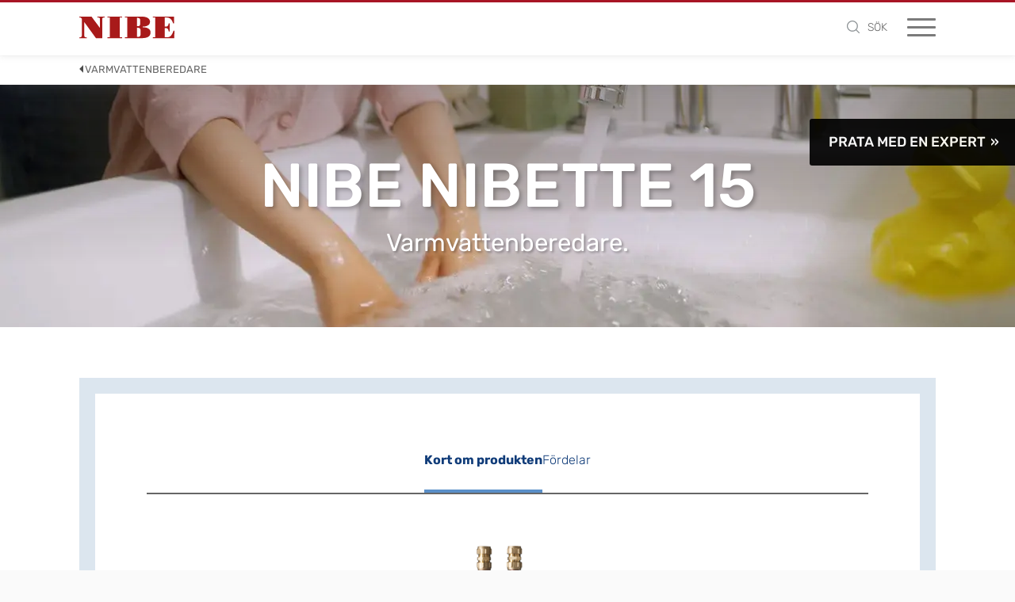

--- FILE ---
content_type: text/html;charset=UTF-8
request_url: https://www.nibe.eu/sv-se/produkter/varmvattenberedare/nibette-15
body_size: 17771
content:
<!DOCTYPE html>
<html lang="sv" class="sv-no-js sv-template-nb-product-page">
<head>
   <meta charset="UTF-8">
   <script nonce="fc852450-f3f0-11f0-82dc-a99e35c74703">(function(c){c.add('sv-js');c.remove('sv-no-js');})(document.documentElement.classList)</script>
   <title>NIBE NIBETTE 15 - varmvattenberedare för fritidshus | NIBE</title>
   <link rel="preload" href="/sitevision/system-resource/52f396d1304ae8b375ef2acad6e33a9cc155217d0bcc0f9cdb669bf074dd2335/js/jquery-social.js" as="script">
   <link rel="preload" href="/sitevision/system-resource/52f396d1304ae8b375ef2acad6e33a9cc155217d0bcc0f9cdb669bf074dd2335/envision/envision.js" as="script">
   <link rel="preload" href="/sitevision/system-resource/52f396d1304ae8b375ef2acad6e33a9cc155217d0bcc0f9cdb669bf074dd2335/js/utils.js" as="script">
   <link rel="preload" href="/sitevision/system-resource/52f396d1304ae8b375ef2acad6e33a9cc155217d0bcc0f9cdb669bf074dd2335/js/portlets-social.js" as="script">
               <meta name="description" content="NIBE NIBETTE 15 är en liten, elektrisk varmvattenberedare för mindre fritidshus som kan monteras stående eller hängande och passar i de flesta miljöer.">
                        <meta name="startNode" content="default">
            <meta name="viewport" content="width=device-width, initial-scale=1, minimum-scale=1, shrink-to-fit=no">
   <meta name="dcterms.identifier" content="https://www.nibe.eu">
   <meta name="dcterms.language" content="sv">
   <meta name="dcterms.format" content="text/html">
   <meta name="dcterms.type" content="text">
   <link rel="canonical" href="https://www.nibe.eu/sv-se/produkter/varmvattenberedare/nibette-15">
   <link rel="stylesheet" type="text/css" href="/2.71d2184415cc618ee4def/1768614297555/sitevision-responsive-grids.css">
   <link rel="stylesheet" type="text/css" href="/2.71d2184415cc618ee4def/1768614334124/sitevision-spacing.css">
   
      <link rel="stylesheet" type="text/css" href="/2.71d2184415cc618ee4def/auto/1768646360702/SiteVision.css">
      <link rel="stylesheet" type="text/css" href="/2.71d2184415cc618ee4def/0/9769/print/SiteVision.css">
   <link rel="stylesheet" type="text/css" href="/sitevision/system-resource/52f396d1304ae8b375ef2acad6e33a9cc155217d0bcc0f9cdb669bf074dd2335/css/portlets-social.css">
   <link rel="stylesheet" type="text/css" href="/sitevision/system-resource/52f396d1304ae8b375ef2acad6e33a9cc155217d0bcc0f9cdb669bf074dd2335/envision/envision.css">

      <link rel="stylesheet" type="text/css" href="/2.71d2184415cc618ee4def/91.139a22e319326d3ea111dd3/1768615268094/0/sv-template-asset.css">
         <link rel="stylesheet" type="text/css" href="/webapp-resource/4.57c42341720f237933a373/360.1a317b28174e75e93e828de/1602593219758/webapp-assets.css">
      <link rel="stylesheet" type="text/css" href="/webapp-resource/4.57c42341720f237933a373/360.7f6fe6f91795dd71a3e1a26/1621862041236/webapp-assets.css">
      <script nonce="fc852450-f3f0-11f0-82dc-a99e35c74703">!function(t,e){t=t||"docReady",e=e||window;var n=[],o=!1,c=!1;function d(){if(!o){o=!0;for(var t=0;t<n.length;t++)try{n[t].fn.call(window,n[t].ctx)}catch(t){console&&console.error(t)}n=[]}}function a(){"complete"===document.readyState&&d()}e[t]=function(t,e){if("function"!=typeof t)throw new TypeError("callback for docReady(fn) must be a function");o?setTimeout(function(){t(e)},1):(n.push({fn:t,ctx:e}),"complete"===document.readyState?setTimeout(d,1):c||(document.addEventListener?(document.addEventListener("DOMContentLoaded",d,!1),window.addEventListener("load",d,!1)):(document.attachEvent("onreadystatechange",a),window.attachEvent("onload",d)),c=!0))}}("svDocReady",window);</script>
      <script src="/sitevision/system-resource/52f396d1304ae8b375ef2acad6e33a9cc155217d0bcc0f9cdb669bf074dd2335/js/jquery-social.js"></script>
      <link rel="alternate" href="https://www.nibe.eu/sv-se/produkter/varmvattenberedare/nibette-15" hreflang="sv-SE">
   <link rel="alternate" href="https://www.nibe.eu/no/produkter/varmtvannsberedere/nibette-15" hreflang="no-NO">
   <link rel="alternate" href="https://www.nibe.eu/si/sl/izdelki/grelniki-vode/nibette-15" hreflang="sl-SI">
   <link rel="alternate" href="https://www.nibe.eu/en-eu/products/hot-water-cylinders-and-buffer-vessels/nibette-15" hreflang="en">
   <link rel="alternate" href="https://www.nibe.eu/hr/hr/proizvodi/bojleri-za-toplu-vodu/nibette-15" hreflang="hr-HR">
   <link rel="alternate" href="https://www.nibe.eu/en-eu/products/hot-water-cylinders-and-buffer-vessels/nibette-15" hreflang="x-default">
   <link rel="alternate" href="https://www.nibe.eu/lv/lv/produkti/udens-silditaji/nibette-15" hreflang="lv-LV">
   <link rel="alternate" href="https://www.nibe.eu/ee/et/tooted/elektrilised-veeboilerid/nibette-15" hreflang="et-EE">
   <link rel="alternate" href="https://www.nibe.eu/rs/sr/proizvodi/bojleri-za-toplu-potrosnu-vodu/nibette-15" hreflang="sr-RS">
   <link rel="preconnect" href="https://cdn.cookielaw.org" crossorigin>
<link rel="preconnect" href="https://geolocation.onetrust.com" crossorigin>
<link rel="preconnect" href="https://www.google.com">
<link rel="preconnect" href="https://www.googletagmanager.com">
<link rel="dns-prefetch" href="https://static.cloudflareinsights.com">
<script src="https://www.google.com/recaptcha/api.js" async defer></script>
                                                                                          <meta property="og:image" content="https://www.nibe.eu/images/18.5f2a483618b3eb10a9db11/1716532597696/nibe-logga-200.jpg" />
               <meta property="og:image:width" content="200" />
                     <meta property="og:image:height" content="200" />
                                                                                 <meta name="twitter:card" content="summary" />
<meta property="og:url" content="https://www.nibe.eu/sv-se/produkter/varmvattenberedare/nibette-15" />
<meta property="og:type" content="website" />
   
   <link rel="apple-touch-icon" sizes="60x60" href="/images/18.33bb928717c32ed75591379/1716532107472/apple-touch-icon-60x60.png">
<link rel="apple-touch-icon" sizes="72x72" href="/images/18.33bb928717c32ed7559137a/1716532117637/apple-touch-icon-72x72.png">
<link rel="apple-touch-icon" sizes="76x76" href="/images/18.33bb928717c32ed7559137b/1716532127559/apple-touch-icon-76x76.png">
<link rel="apple-touch-icon" sizes="114x114" href="/images/18.33bb928717c32ed7559137c/1716532136908/apple-touch-icon-114x114.png">
<link rel="apple-touch-icon" sizes="120x120" href="/images/18.33bb928717c32ed7559137d/1716532145425/apple-touch-icon-120x120.png">
<link rel="apple-touch-icon" sizes="144x144" href="/images/18.33bb928717c32ed7559137e/1716532154660/apple-touch-icon-144x144.png">
<link rel="apple-touch-icon" sizes="152x152" href="/images/18.33bb928717c32ed7559137f/1716532163547/apple-touch-icon-152x152.png">
<link rel="apple-touch-icon" sizes="180x180" href="/images/18.33bb928717c32ed75591380/1716532171295/apple-touch-icon-180x180.png">

<link rel="icon" type="image/png" sizes="192x192" href="/images/18.33bb928717c32ed75591378/1716532096220/android-chrome-192x192.png">
<link rel="icon" type="image/png" sizes="16x16" href="/images/18.33bb928717c32ed75591381/1716532180261/favicon-16x16.png">
<link rel="icon" type="image/png" sizes="32x32" href="/images/18.33bb928717c32ed75591382/1716532187710/favicon-32x32.png">
<link rel="icon" type="image/png" sizes="96x96" href="/images/18.33bb928717c32ed75591383/1716532199079/favicon-96x96.png">
<link rel="mask-icon" href="/images/18.33bb928717c32ed75591384/1716532050261/safari-pinned-tab.svg">
   

   


<style>
.nb-card-layout-image-fit-contain .nb-card-media img {
    object-fit: contain;
}
.site-header-content-wrap {
   margin-bottom: 0 !important;
}
.nb-breadcrumbs-text {
  padding: 3px 7px 7px !important;

}
</style>
   <script>
    window.dataLayer = window.dataLayer || [];
    function gtag() {
        dataLayer.push(arguments);
    }
    gtag("consent", "default", {
        ad_storage: "denied",
        ad_user_data: "denied", 
        ad_personalization: "denied",
        analytics_storage: "denied",
        functionality_storage: "denied",
        personalization_storage: "denied",
        security_storage: "granted",
        wait_for_update: 2000,
    });
    gtag("set", "ads_data_redaction", true);
    gtag("set", "url_passthrough", true);
</script>

<script>
window.uetq = window.uetq || [];
window.uetq.push('consent', 'default', {
    'ad_storage': 'denied'
    });
</script>

<script>(function(w,d,s,l,i){w[l]=w[l]||[];w[l].push({'gtm.start':
      new Date().getTime(),event:'gtm.js'});var f=d.getElementsByTagName(s)[0],
      j=d.createElement(s),dl=l!='dataLayer'?'&l='+l:'';j.async=true;j.src=
      'https://www.googletagmanager.com/gtm.js?id='+i+dl;f.parentNode.insertBefore(j,f);
      })(window,document,'script','dataLayer','GTM-NN89CBJ');</script>
   

<!-- Start cookieyes banner -->
	<script id="cookieyes" type="text/javascript" src="https://cdn-cookieyes.com/client_data/cd9711a032ed7a1743512d8da64ab2ff/script.js"></script>
	<!-- End cookieyes banner -->


   



   





<script data-user="Anonymous" data-logged-in="false" data-valid-user="false"></script>


   <script src="https://analytics.ahrefs.com/analytics.js" data-key="+nGRl9UEqTJR4w6gE3X9wQ" async></script>
   <script>(function(){var dbpr=100;if(Math.random()*100>100-dbpr){var d="dbbRum",w=window,o=document,a=addEventListener,scr=o.createElement("script");scr.async=!0;w[d]=w[d]||[];w[d].push(["presampling",dbpr]);["error","unhandledrejection"].forEach(function(t){a(t,function(e){w[d].push([t,e])});});scr.src="https://cdn.debugbear.com/NGuGkKMHtRqU.js";o.head.appendChild(scr);}})()</script>
   <meta name="msvalidate.01" content="140FE3E7F9602F1CB8E93E5A85107F0D" />
   <meta name="google-site-verification" content="BRVRqcWgpvae-AfSSv4Vosp_3QZWyO94EUsC-vd7MwI" />
   <script nonce="fc852450-f3f0-11f0-82dc-a99e35c74703">
      window.sv = window.sv || {};
      sv.UNSAFE_MAY_CHANGE_AT_ANY_GIVEN_TIME_webAppExternals = {};
      sv.PageContext = {
      pageId: '4.57c42341720f237933a373',
      siteId: '2.71d2184415cc618ee4def',
      userIdentityId: '',
      userIdentityReadTimeout: 0,
      userLocale: 'sv_SE',
      dev: false,
      csrfToken: '',
      html5: true,
      useServerSideEvents: false,
      nodeIsReadOnly: false
      };
   </script>
      <script nonce="fc852450-f3f0-11f0-82dc-a99e35c74703">!function(){"use strict";var t,n={},e={},i={};function r(t){return n[t]=n[t]||{instances:[],modules:{},bundle:{}},n[t]}document.querySelector("html").classList.add("js");var s={registerBootstrapData:function(t,n,i,r,s){var a,o=e[t];o||(o=e[t]={}),(a=o[i])||(a=o[i]={}),a[n]={subComponents:r,options:s}},registerInitialState:function(t,n){i[t]=n},registerApp:function(n){var e=n.applicationId,i=r(e);if(t){var s={};s[e]=i,s[e].instances=[n],t.start(s)}else i.instances.push(n)},registerModule:function(t){r(t.applicationId).modules[t.path]=t},registerBundle:function(t){r(t.applicationId).bundle=t.bundle},getRegistry:function(){return n},setAppStarter:function(n){t=n},getBootstrapData:function(t){return e[t]},getInitialState:function(t){return i[t]}};window.AppRegistry=s}();</script>
</head>
<body class=" sv-responsive  env-m-around--0">
<div  id="svid10_3a41bf3618294a6a5a16a5d" class="sv-layout nb-page-container"><div id="svid94_3a41bf3618294a6a5a16a69"><div class="sv-vertical sv-layout nb-page-content sv-skip-spacer sv-template-layout" id="svid10_3a41bf3618294a6a5a16a6b"><header class="sv-vertical sv-layout nb-site-header sv-skip-spacer sv-template-layout" id="svid10_3a41bf3618294a6a5a16a6f"><div class="sv-vertical sv-layout nb-site-header-logo-block sv-skip-spacer sv-template-layout" id="svid10_3a41bf3618294a6a5a16a83"><div class="sv-custom-module sv-website-logo sv-skip-spacer sv-template-portlet
" id="svid12_6284544190cae559da70a7"><div id="WebsiteLogo"><!-- Website Logo --></div><div data-cid="12.6284544190cae559da70a7"><a href="/sv-se" title="Smarta värmepumpar från NIBE för alla typer av fastigheter - Välkommen till vår värld av inomhuskomfort av värme, varmvatten, ventilation och kyla!" class="website-logo-link" data-reactroot=""><img src="/images/18.6394f9d91836c36799c18b7/1716537072922/nibe-logo-web.svg" width="120" height="28" alt="Smarta värmepumpar från NIBE för alla typer av fastigheter - Välkommen till vår värld av inomhuskomfort av värme, varmvatten, ventilation och kyla!" class="website-logo website-logo-primary"/></a></div><script nonce="fc852450-f3f0-11f0-82dc-a99e35c74703" >AppRegistry.registerBootstrapData('12.6284544190cae559da70a7','12.6284544190cae559da70a7','AGNOSTIC_RENDERER');</script><script nonce="fc852450-f3f0-11f0-82dc-a99e35c74703">AppRegistry.registerInitialState('12.6284544190cae559da70a7',{"app":{"logo":{"src":"/images/18.6394f9d91836c36799c18b7/1716537072922/nibe-logo-web.svg","width":"120","height":"28","alt":""},"logo2":null,"startPage":{"url":"/sv-se","title":"Smarta värmepumpar från NIBE för alla typer av fastigheter - Välkommen till vår värld av inomhuskomfort av värme, varmvatten, ventilation och kyla!"}}});</script>
<script nonce="fc852450-f3f0-11f0-82dc-a99e35c74703">AppRegistry.registerApp({applicationId:'website-logo|1.1.0',htmlElementId:'svid12_6284544190cae559da70a7',route:'/',portletId:'12.6284544190cae559da70a7',locale:'sv-SE',defaultLocale:'en',webAppId:'website-logo',webAppVersion:'1.1.0',webAppAopId:'360.55f29b941915201d14635',webAppImportTime:'1723711099893',requiredLibs:{"react":"17.0.2"}});</script></div>
</div>
<div class="sv-vertical sv-layout nb-site-header-content-block sv-template-layout" id="svid10_3a41bf3618294a6a5a16a84"><div class="sv-custom-module sv-nes-website-navigation sv-skip-spacer sv-template-portlet
" id="svid12_7ef414d918cf9b9b0a226"><div id="NESWebsiteNavigation"><!-- NES Website Navigation --></div><div data-cid="12.7ef414d918cf9b9b0a226"><div class="nb-nav"><div class="nb-nav-toggle"><span></span></div><div class="nb-nav-content"><ul class="nb-nav-menu nb-nav-menu--level-1"><li class="nb-nav-item nb-nav-item--level-1 nb-nav-item--has-children nb-nav-item--level-1-has-children"><span class="nb-nav-title nb-nav-title--level-1 nb-nav-title--level-1-has-children nb-nav-title--has-children"><button class="nb-nav-link nb-nav-link--level-1 nb-nav-link--has-children" aria-expanded="false" aria-haspopup="false">Hitta rätt värmepump</button><span class="nb-nav__toggle-child nb-nav__toggle-child--level-1"></span></span><div class="nb-nav-children nb-nav-children--level-2"><div class="nb-nav-children-content"><ul class="nb-nav-menu nb-nav-menu--level-2"><li class="nb-nav-item nb-nav-item--level-2"><span class="nb-nav-title nb-nav-title--level-2"><a class="nb-nav-link nb-nav-link--level-2" href="/sv-se/hitta-ratt-varmepump/darfor-ska-du-valja-nibe">Därför ska du välja NIBE</a></span></li><li class="nb-nav-item nb-nav-item--level-2"><span class="nb-nav-title nb-nav-title--level-2"><a class="nb-nav-link nb-nav-link--level-2" href="/sv-se/hitta-ratt-varmepump/experthjalp">Experthjälp</a></span></li><li class="nb-nav-item nb-nav-item--level-2"><span class="nb-nav-title nb-nav-title--level-2"><a class="nb-nav-link nb-nav-link--level-2" href="/sv-se/hitta-ratt-varmepump/hitta-ratt-varmepump">Hitta rätt värmepump</a></span></li><li class="nb-nav-item nb-nav-item--level-2"><span class="nb-nav-title nb-nav-title--level-2"><a class="nb-nav-link nb-nav-link--level-2" href="/sv-se/hitta-ratt-varmepump/nybyggnation">Nybyggnation</a></span></li><li class="nb-nav-item nb-nav-item--level-2"><span class="nb-nav-title nb-nav-title--level-2"><a class="nb-nav-link nb-nav-link--level-2" href="/sv-se/hitta-ratt-varmepump/sok-installator">Sök installatör</a></span></li></ul></div></div></li><li class="nb-nav-item nb-nav-item--level-1 nb-nav-item--has-children nb-nav-item--level-1-has-children"><span class="nb-nav-title nb-nav-title--level-1 nb-nav-title--level-1-has-children nb-nav-title--has-children"><button class="nb-nav-link nb-nav-link--level-1 nb-nav-link--has-children" aria-expanded="false" aria-haspopup="false">Produkter</button><span class="nb-nav__toggle-child nb-nav__toggle-child--level-1"></span></span><div class="nb-nav-children nb-nav-children--level-2"><div class="nb-nav-children-content"><ul class="nb-nav-menu nb-nav-menu--level-2"><li class="nb-nav-item nb-nav-item--level-2"><span class="nb-nav-title nb-nav-title--level-2"><a class="nb-nav-link nb-nav-link--level-2" href="/sv-se/produkter/varmepumpar-s-serien">Värmepumpar S-serien</a></span></li><li class="nb-nav-item nb-nav-item--level-2"><span class="nb-nav-title nb-nav-title--level-2"><a class="nb-nav-link nb-nav-link--level-2" href="/sv-se/produkter/varmepumpar">Värmepumpar</a></span></li><li class="nb-nav-item nb-nav-item--level-2"><span class="nb-nav-title nb-nav-title--level-2"><a class="nb-nav-link nb-nav-link--level-2" href="/sv-se/produkter/varmvattenberedare">Varmvattenberedare</a></span></li><li class="nb-nav-item nb-nav-item--level-2"><span class="nb-nav-title nb-nav-title--level-2"><a class="nb-nav-link nb-nav-link--level-2" href="/sv-se/produkter/solceller">Solceller</a></span></li><li class="nb-nav-item nb-nav-item--level-2"><span class="nb-nav-title nb-nav-title--level-2"><a class="nb-nav-link nb-nav-link--level-2" href="/sv-se/produkter/elpannor">Elpannor</a></span></li><li class="nb-nav-item nb-nav-item--level-2"><span class="nb-nav-title nb-nav-title--level-2"><a class="nb-nav-link nb-nav-link--level-2" href="/sv-se/produkter/ackumulatortankar">Ackumulatortankar</a></span></li><li class="nb-nav-item nb-nav-item--level-2"><span class="nb-nav-title nb-nav-title--level-2"><a class="nb-nav-link nb-nav-link--level-2" href="/sv-se/produkter/ventilation">Ventilation</a></span></li><li class="nb-nav-item nb-nav-item--level-2"><span class="nb-nav-title nb-nav-title--level-2"><a class="nb-nav-link nb-nav-link--level-2" href="/sv-se/produkter/produkter-for-storre-fastigheter">Produkter för större fastigheter</a></span></li><li class="nb-nav-item nb-nav-item--level-2"><span class="nb-nav-title nb-nav-title--level-2"><a class="nb-nav-link nb-nav-link--level-2" href="/sv-se/produkter/myuplink">myUplink</a></span></li><li class="nb-nav-item nb-nav-item--level-2"><span class="nb-nav-title nb-nav-title--level-2"><a class="nb-nav-link nb-nav-link--level-2" href="/sv-se/produkter/smarta-hem-tillbehor">Smarta hem-tillbehör</a></span></li></ul></div></div></li><li class="nb-nav-item nb-nav-item--level-1 nb-nav-item--has-children nb-nav-item--level-1-has-children"><span class="nb-nav-title nb-nav-title--level-1 nb-nav-title--level-1-has-children nb-nav-title--has-children"><button class="nb-nav-link nb-nav-link--level-1 nb-nav-link--has-children" aria-expanded="false" aria-haspopup="false">Kunskapsbank</button><span class="nb-nav__toggle-child nb-nav__toggle-child--level-1"></span></span><div class="nb-nav-children nb-nav-children--level-2"><div class="nb-nav-children-content"><ul class="nb-nav-menu nb-nav-menu--level-2"><li class="nb-nav-item nb-nav-item--level-2 nb-nav-item--has-children nb-nav-item--level-2-has-children"><span class="nb-nav-title nb-nav-title--level-2 nb-nav-title--level-2-has-children nb-nav-title--has-children"><button class="nb-nav-link nb-nav-link--level-2 nb-nav-link--has-children" aria-expanded="false" aria-haspopup="false">Så fungerar det</button><span class="nb-nav__toggle-child nb-nav__toggle-child--level-2"></span></span><div class="nb-nav-children nb-nav-children--level-3"><div class="nb-nav-children-content"><ul class="nb-nav-menu nb-nav-menu--level-3"><li class="nb-nav-item nb-nav-item--level-3"><span class="nb-nav-title nb-nav-title--level-3"><a class="nb-nav-link nb-nav-link--level-3" href="/sv-se/kunskapsbank/sa-fungerar-det/bergvarme">Bergvärme</a></span></li><li class="nb-nav-item nb-nav-item--level-3"><span class="nb-nav-title nb-nav-title--level-3"><a class="nb-nav-link nb-nav-link--level-3" href="/sv-se/kunskapsbank/sa-fungerar-det/jordvarme">Jordvärme</a></span></li><li class="nb-nav-item nb-nav-item--level-3"><span class="nb-nav-title nb-nav-title--level-3"><a class="nb-nav-link nb-nav-link--level-3" href="/sv-se/kunskapsbank/sa-fungerar-det/sjovarme">Sjövärme</a></span></li><li class="nb-nav-item nb-nav-item--level-3"><span class="nb-nav-title nb-nav-title--level-3"><a class="nb-nav-link nb-nav-link--level-3" href="/sv-se/kunskapsbank/sa-fungerar-det/luft-vattenvarmepump---utvinn-varme-ur-ingenting">Luft/vattenvärmepump - Utvinn värme ur ingenting</a></span></li><li class="nb-nav-item nb-nav-item--level-3"><span class="nb-nav-title nb-nav-title--level-3"><a class="nb-nav-link nb-nav-link--level-3" href="/sv-se/kunskapsbank/sa-fungerar-det/franluftsvarmepump---ateranvand-luften-i-ditt-hem">Frånluftsvärmepump - Återanvänd luften i ditt hem</a></span></li><li class="nb-nav-item nb-nav-item--level-3"><span class="nb-nav-title nb-nav-title--level-3"><a class="nb-nav-link nb-nav-link--level-3" href="/sv-se/kunskapsbank/sa-fungerar-det/sa-valjer-du-varmvattenberedare">Så väljer du varmvattenberedare</a></span></li><li class="nb-nav-item nb-nav-item--level-3"><span class="nb-nav-title nb-nav-title--level-3"><a class="nb-nav-link nb-nav-link--level-3" href="/sv-se/kunskapsbank/sa-fungerar-det/solpaneler---maxa-effekten-av-sol-och-varmepump">Solpaneler - maxa effekten av sol och värmepump</a></span></li><li class="nb-nav-item nb-nav-item--level-3"><span class="nb-nav-title nb-nav-title--level-3"><a class="nb-nav-link nb-nav-link--level-3" href="/sv-se/kunskapsbank/sa-fungerar-det/finansiering">Finansiering</a></span></li><li class="nb-nav-item nb-nav-item--level-3"><span class="nb-nav-title nb-nav-title--level-3"><a class="nb-nav-link nb-nav-link--level-3" href="/sv-se/kunskapsbank/sa-fungerar-det/avdrag-och-bidrag">Avdrag och bidrag</a></span></li><li class="nb-nav-item nb-nav-item--level-3"><span class="nb-nav-title nb-nav-title--level-3"><a class="nb-nav-link nb-nav-link--level-3" href="/sv-se/kunskapsbank/sa-fungerar-det/garanti-och-forsakring">Garanti och försäkring</a></span></li><li class="nb-nav-item nb-nav-item--level-3"><span class="nb-nav-title nb-nav-title--level-3"><a class="nb-nav-link nb-nav-link--level-3" href="/sv-se/kunskapsbank/sa-fungerar-det/smart-price-adaption">Smart Price Adaption</a></span></li><li class="nb-nav-item nb-nav-item--level-3"><span class="nb-nav-title nb-nav-title--level-3"><a class="nb-nav-link nb-nav-link--level-3" href="/sv-se/kunskapsbank/sa-fungerar-det/vattenkvalitet-och--korrosionsskydd">Vattenkvalitet och  korrosionsskydd</a></span></li></ul></div></div></li><li class="nb-nav-item nb-nav-item--level-2"><span class="nb-nav-title nb-nav-title--level-2"><a class="nb-nav-link nb-nav-link--level-2" href="/sv-se/kunskapsbank/innan-jag-koper">Innan jag köper</a></span></li><li class="nb-nav-item nb-nav-item--level-2"><span class="nb-nav-title nb-nav-title--level-2"><a class="nb-nav-link nb-nav-link--level-2" href="/sv-se/kunskapsbank/byta-varmepump">Byta värmepump</a></span></li><li class="nb-nav-item nb-nav-item--level-2"><span class="nb-nav-title nb-nav-title--level-2"><a class="nb-nav-link nb-nav-link--level-2" href="/sv-se/kunskapsbank/nibe-stories">NIBE Stories</a></span></li><li class="nb-nav-item nb-nav-item--level-2"><span class="nb-nav-title nb-nav-title--level-2"><a class="nb-nav-link nb-nav-link--level-2" href="/sv-se/kunskapsbank/ordlista">Ordlista</a></span></li><li class="nb-nav-item nb-nav-item--level-2"><span class="nb-nav-title nb-nav-title--level-2"><a class="nb-nav-link nb-nav-link--level-2" href="/sv-se/kunskapsbank/inspiration">Inspiration</a></span></li><li class="nb-nav-item nb-nav-item--level-2"><span class="nb-nav-title nb-nav-title--level-2"><a class="nb-nav-link nb-nav-link--level-2" href="/sv-se/kunskapsbank/besparingskalkylator">Besparingskalkylator</a></span></li><li class="nb-nav-item nb-nav-item--level-2"><span class="nb-nav-title nb-nav-title--level-2"><a class="nb-nav-link nb-nav-link--level-2" href="/sv-se/kunskapsbank/solcellskalkylator">Solcellskalkylator</a></span></li><li class="nb-nav-item nb-nav-item--level-2"><span class="nb-nav-title nb-nav-title--level-2"><a class="nb-nav-link nb-nav-link--level-2" href="/sv-se/kunskapsbank/kyla">Kyla</a></span></li><li class="nb-nav-item nb-nav-item--level-2"><span class="nb-nav-title nb-nav-title--level-2"><a class="nb-nav-link nb-nav-link--level-2" href="/sv-se/kunskapsbank/energiekonomen-tipsar">Energiekonomen tipsar</a></span></li></ul></div></div></li><li class="nb-nav-item nb-nav-item--level-1 nb-nav-item--has-children nb-nav-item--level-1-has-children"><span class="nb-nav-title nb-nav-title--level-1 nb-nav-title--level-1-has-children nb-nav-title--has-children"><button class="nb-nav-link nb-nav-link--level-1 nb-nav-link--has-children" aria-expanded="false" aria-haspopup="false">Support</button><span class="nb-nav__toggle-child nb-nav__toggle-child--level-1"></span></span><div class="nb-nav-children nb-nav-children--level-2"><div class="nb-nav-children-content"><ul class="nb-nav-menu nb-nav-menu--level-2"><li class="nb-nav-item nb-nav-item--level-2"><span class="nb-nav-title nb-nav-title--level-2"><a class="nb-nav-link nb-nav-link--level-2" href="/sv-se/support/hitta-serviceombud">Hitta serviceombud</a></span></li><li class="nb-nav-item nb-nav-item--level-2"><span class="nb-nav-title nb-nav-title--level-2"><a class="nb-nav-link nb-nav-link--level-2" href="/sv-se/support/larmkoder">Larmkoder</a></span></li><li class="nb-nav-item nb-nav-item--level-2"><span class="nb-nav-title nb-nav-title--level-2"><a class="nb-nav-link nb-nav-link--level-2" href="/sv-se/support/manualer-och-dokument">Manualer och dokument</a></span></li><li class="nb-nav-item nb-nav-item--level-2"><span class="nb-nav-title nb-nav-title--level-2"><a class="nb-nav-link nb-nav-link--level-2" href="/sv-se/support/vanliga-fragor">Vanliga frågor</a></span></li><li class="nb-nav-item nb-nav-item--level-2"><span class="nb-nav-title nb-nav-title--level-2"><a class="nb-nav-link nb-nav-link--level-2" href="/sv-se/support/skotsel-av-din-produkt">Skötsel av din produkt</a></span></li><li class="nb-nav-item nb-nav-item--level-2"><span class="nb-nav-title nb-nav-title--level-2"><a class="nb-nav-link nb-nav-link--level-2" href="/sv-se/support/garanti-och-forsakring">Garanti och försäkring</a></span></li><li class="nb-nav-item nb-nav-item--level-2"><span class="nb-nav-title nb-nav-title--level-2"><a class="nb-nav-link nb-nav-link--level-2" href="/sv-se/support/byt-fran-nibe-uplink-till-myuplink">Byt från NIBE Uplink till myUplink</a></span></li><li class="nb-nav-item nb-nav-item--level-2"><span class="nb-nav-title nb-nav-title--level-2"><a class="nb-nav-link nb-nav-link--level-2" href="/sv-se/support/uppdatera-mjukvara">Uppdatera mjukvara</a></span></li><li class="nb-nav-item nb-nav-item--level-2"><span class="nb-nav-title nb-nav-title--level-2"><a class="nb-nav-link nb-nav-link--level-2" href="/sv-se/support/kop-filter">Köp filter</a></span></li><li class="nb-nav-item nb-nav-item--level-2"><span class="nb-nav-title nb-nav-title--level-2"><a class="nb-nav-link nb-nav-link--level-2" href="/sv-se/support/nibe-support">NIBE support</a></span></li></ul></div></div></li><li class="nb-nav-item nb-nav-item--level-1 nb-nav-item--has-children nb-nav-item--level-1-has-children"><span class="nb-nav-title nb-nav-title--level-1 nb-nav-title--level-1-has-children nb-nav-title--has-children"><button class="nb-nav-link nb-nav-link--level-1 nb-nav-link--has-children" aria-expanded="false" aria-haspopup="false">Om NIBE</button><span class="nb-nav__toggle-child nb-nav__toggle-child--level-1"></span></span><div class="nb-nav-children nb-nav-children--level-2"><div class="nb-nav-children-content"><ul class="nb-nav-menu nb-nav-menu--level-2"><li class="nb-nav-item nb-nav-item--level-2"><span class="nb-nav-title nb-nav-title--level-2"><a class="nb-nav-link nb-nav-link--level-2" href="/sv-se/om-nibe/lar-kanna-nibe">Lär känna NIBE</a></span></li><li class="nb-nav-item nb-nav-item--level-2"><span class="nb-nav-title nb-nav-title--level-2"><a class="nb-nav-link nb-nav-link--level-2" href="/sv-se/om-nibe/hallbarhet">Hållbarhet</a></span></li><li class="nb-nav-item nb-nav-item--level-2"><span class="nb-nav-title nb-nav-title--level-2"><a class="nb-nav-link nb-nav-link--level-2" href="/sv-se/om-nibe/jobba-hos-oss">Jobba hos oss</a></span></li><li class="nb-nav-item nb-nav-item--level-2"><span class="nb-nav-title nb-nav-title--level-2"><a class="nb-nav-link nb-nav-link--level-2" href="/sv-se/om-nibe/kontakt">Kontakt</a></span></li><li class="nb-nav-item nb-nav-item--level-2"><span class="nb-nav-title nb-nav-title--level-2"><a class="nb-nav-link nb-nav-link--level-2" href="/sv-se/om-nibe/samarbeten">Samarbeten</a></span></li><li class="nb-nav-item nb-nav-item--level-2"><span class="nb-nav-title nb-nav-title--level-2"><a class="nb-nav-link nb-nav-link--level-2" href="/sv-se/om-nibe/press">Press</a></span></li></ul></div></div></li></ul><ul class="nb-nav-menu-secondary"><li><button class="nb-nav-menu-item-secondary nb-nav-menu-item-secondary--toggle-search" title="Toggle search"><span class="nb-nav-menu-icon-search" title="Sök"><svg width="14px" height="14px" viewBox="0 0 14 14"><defs/><g id="Search-results" stroke="none" stroke-width="1" fill="none" fill-rule="evenodd"><g transform="translate(-1228.000000, -39.000000)" fill="#5B6367"><path d="M1237.58816,41.5513158 C1238.56429,42.5268947 1239.05245,43.7028947 1239.05263,45.0789474 C1239.05337,45.4691053 1239.01339,45.8436053 1238.93289,46.2026316 C1238.73487,47.1032368 1238.28982,47.8951579 1237.59737,48.5789474 L1237.57895,48.5973684 C1236.61663,49.5672368 1235.45003,50.0522632 1234.07895,50.0526316 C1232.70289,50.0524474 1231.52708,49.5642895 1230.55132,48.5881579 C1229.58716,47.6245526 1229.10526,46.4548158 1229.10526,45.0789474 C1229.10508,43.7027105 1229.58697,42.5268947 1230.55132,41.5513158 C1231.52689,40.5869737 1232.70271,40.1048947 1234.07895,40.1052632 C1235.45482,40.1050789 1236.62455,40.5871579 1237.58816,41.5513158 M1242,52.4473684 C1242.00018,52.2944737 1241.94492,52.1625789 1241.83421,52.0513158 L1238.74868,48.9657895 C1239.38955,48.2201053 1239.81029,47.379 1240.01053,46.4421053 L1240.01053,46.4328947 C1240.10816,45.9998158 1240.15716,45.5486842 1240.15789,45.0789474 C1240.15808,43.3972895 1239.56253,41.9602632 1238.37105,40.7684211 C1237.19192,39.5896579 1235.76116,39.0001842 1234.07895,39 C1232.39729,39.0003684 1230.96045,39.5898421 1229.76842,40.7684211 C1228.58984,41.9604474 1228.00037,43.3972895 1228,45.0789474 C1228.00018,46.7611579 1228.58966,48.1917368 1229.76842,49.3710526 C1230.96045,50.5625263 1232.39711,51.1580789 1234.07895,51.1578947 C1235.57308,51.1582632 1236.86863,50.6887105 1237.96579,49.7486842 L1241.05132,52.8342105 C1241.16239,52.9451053 1241.29447,53.0001842 1241.44737,53 C1241.60026,53.0001842 1241.72903,52.9451053 1241.83421,52.8342105 C1241.94492,52.7292105 1242.00018,52.6000789 1242,52.4473684" /></g></g></svg></span><span>Sök</span></button></li><li class="nb-nav-menu-item-secondary"><a class="nb-nav-link-secondary" target="_blank" href="https://professional.nibe.eu/sv" rel="noreferrer">NIBE Professional</a></li></ul></div></div></div><script nonce="fc852450-f3f0-11f0-82dc-a99e35c74703" >AppRegistry.registerBootstrapData('12.7ef414d918cf9b9b0a226','12.7ef414d918cf9b9b0a226','AGNOSTIC_RENDERER');</script><script nonce="fc852450-f3f0-11f0-82dc-a99e35c74703">AppRegistry.registerInitialState('12.7ef414d918cf9b9b0a226',{"app":{"menu":[{"url":"/sv-se/hitta-ratt-varmepump","name":"Hitta rätt värmepump","level":1,"hasChildren":true,"isCurrentPage":false,"children":[{"url":"/sv-se/hitta-ratt-varmepump/darfor-ska-du-valja-nibe","name":"Därför ska du välja NIBE","level":2,"hasChildren":false,"isCurrentPage":false,"children":[]},{"url":"/sv-se/hitta-ratt-varmepump/experthjalp","name":"Experthjälp","level":2,"hasChildren":false,"isCurrentPage":false,"children":[]},{"url":"/sv-se/hitta-ratt-varmepump/hitta-ratt-varmepump","name":"Hitta rätt värmepump","level":2,"hasChildren":false,"isCurrentPage":false,"children":[]},{"url":"/sv-se/hitta-ratt-varmepump/nybyggnation","name":"Nybyggnation","level":2,"hasChildren":false,"isCurrentPage":false,"children":[]},{"url":"/sv-se/hitta-ratt-varmepump/sok-installator","name":"Sök installatör","level":2,"hasChildren":false,"isCurrentPage":false,"children":[]}]},{"url":"/sv-se/produkter","name":"Produkter","level":1,"hasChildren":true,"isCurrentPage":false,"children":[{"url":"/sv-se/produkter/varmepumpar-s-serien","name":"Värmepumpar S-serien","level":2,"hasChildren":false,"isCurrentPage":false,"children":[]},{"url":"/sv-se/produkter/varmepumpar","name":"Värmepumpar","level":2,"hasChildren":false,"isCurrentPage":false,"children":[]},{"url":"/sv-se/produkter/varmvattenberedare","name":"Varmvattenberedare","level":2,"hasChildren":false,"isCurrentPage":false,"children":[]},{"url":"/sv-se/produkter/solceller","name":"Solceller","level":2,"hasChildren":false,"isCurrentPage":false,"children":[]},{"url":"/sv-se/produkter/elpannor","name":"Elpannor","level":2,"hasChildren":false,"isCurrentPage":false,"children":[]},{"url":"/sv-se/produkter/ackumulatortankar","name":"Ackumulatortankar","level":2,"hasChildren":false,"isCurrentPage":false,"children":[]},{"url":"/sv-se/produkter/ventilation","name":"Ventilation","level":2,"hasChildren":false,"isCurrentPage":false,"children":[]},{"url":"/sv-se/produkter/produkter-for-storre-fastigheter","name":"Produkter för större fastigheter","level":2,"hasChildren":false,"isCurrentPage":false,"children":[]},{"url":"/sv-se/produkter/myuplink","name":"myUplink","level":2,"hasChildren":false,"isCurrentPage":false,"children":[]},{"url":"/sv-se/produkter/smarta-hem-tillbehor","name":"Smarta hem-tillbehör","level":2,"hasChildren":false,"isCurrentPage":false,"children":[]}]},{"url":"/sv-se/kunskapsbank","name":"Kunskapsbank","level":1,"hasChildren":true,"isCurrentPage":false,"children":[{"url":"/sv-se/kunskapsbank/sa-fungerar-det","name":"Så fungerar det","level":2,"hasChildren":true,"isCurrentPage":false,"children":[{"url":"/sv-se/kunskapsbank/sa-fungerar-det/bergvarme","name":"Bergvärme","level":3,"hasChildren":false,"isCurrentPage":false,"children":[]},{"url":"/sv-se/kunskapsbank/sa-fungerar-det/jordvarme","name":"Jordvärme","level":3,"hasChildren":false,"isCurrentPage":false,"children":[]},{"url":"/sv-se/kunskapsbank/sa-fungerar-det/sjovarme","name":"Sjövärme","level":3,"hasChildren":false,"isCurrentPage":false,"children":[]},{"url":"/sv-se/kunskapsbank/sa-fungerar-det/luft-vattenvarmepump---utvinn-varme-ur-ingenting","name":"Luft/vattenvärmepump - Utvinn värme ur ingenting","level":3,"hasChildren":false,"isCurrentPage":false,"children":[]},{"url":"/sv-se/kunskapsbank/sa-fungerar-det/franluftsvarmepump---ateranvand-luften-i-ditt-hem","name":"Frånluftsvärmepump - Återanvänd luften i ditt hem","level":3,"hasChildren":false,"isCurrentPage":false,"children":[]},{"url":"/sv-se/kunskapsbank/sa-fungerar-det/sa-valjer-du-varmvattenberedare","name":"Så väljer du varmvattenberedare","level":3,"hasChildren":false,"isCurrentPage":false,"children":[]},{"url":"/sv-se/kunskapsbank/sa-fungerar-det/solpaneler---maxa-effekten-av-sol-och-varmepump","name":"Solpaneler - maxa effekten av sol och värmepump","level":3,"hasChildren":false,"isCurrentPage":false,"children":[]},{"url":"/sv-se/kunskapsbank/sa-fungerar-det/finansiering","name":"Finansiering","level":3,"hasChildren":false,"isCurrentPage":false,"children":[]},{"url":"/sv-se/kunskapsbank/sa-fungerar-det/avdrag-och-bidrag","name":"Avdrag och bidrag","level":3,"hasChildren":false,"isCurrentPage":false,"children":[]},{"url":"/sv-se/kunskapsbank/sa-fungerar-det/garanti-och-forsakring","name":"Garanti och försäkring","level":3,"hasChildren":false,"isCurrentPage":false,"children":[]},{"url":"/sv-se/kunskapsbank/sa-fungerar-det/smart-price-adaption","name":"Smart Price Adaption","level":3,"hasChildren":false,"isCurrentPage":false,"children":[]},{"url":"/sv-se/kunskapsbank/sa-fungerar-det/vattenkvalitet-och--korrosionsskydd","name":"Vattenkvalitet och  korrosionsskydd","level":3,"hasChildren":false,"isCurrentPage":false,"children":[]}]},{"url":"/sv-se/kunskapsbank/innan-jag-koper","name":"Innan jag köper","level":2,"hasChildren":false,"isCurrentPage":false,"children":[]},{"url":"/sv-se/kunskapsbank/byta-varmepump","name":"Byta värmepump","level":2,"hasChildren":false,"isCurrentPage":false,"children":[]},{"url":"/sv-se/kunskapsbank/nibe-stories","name":"NIBE Stories","level":2,"hasChildren":false,"isCurrentPage":false,"children":[]},{"url":"/sv-se/kunskapsbank/ordlista","name":"Ordlista","level":2,"hasChildren":false,"isCurrentPage":false,"children":[]},{"url":"/sv-se/kunskapsbank/inspiration","name":"Inspiration","level":2,"hasChildren":false,"isCurrentPage":false,"children":[]},{"url":"/sv-se/kunskapsbank/besparingskalkylator","name":"Besparingskalkylator","level":2,"hasChildren":false,"isCurrentPage":false,"children":[]},{"url":"/sv-se/kunskapsbank/solcellskalkylator","name":"Solcellskalkylator","level":2,"hasChildren":false,"isCurrentPage":false,"children":[]},{"url":"/sv-se/kunskapsbank/kyla","name":"Kyla","level":2,"hasChildren":false,"isCurrentPage":false,"children":[]},{"url":"/sv-se/kunskapsbank/energiekonomen-tipsar","name":"Energiekonomen tipsar","level":2,"hasChildren":false,"isCurrentPage":false,"children":[]}]},{"url":"/sv-se/support","name":"Support","level":1,"hasChildren":true,"isCurrentPage":false,"children":[{"url":"/sv-se/support/hitta-serviceombud","name":"Hitta serviceombud","level":2,"hasChildren":false,"isCurrentPage":false,"children":[]},{"url":"/sv-se/support/larmkoder","name":"Larmkoder","level":2,"hasChildren":false,"isCurrentPage":false,"children":[]},{"url":"/sv-se/support/manualer-och-dokument","name":"Manualer och dokument","level":2,"hasChildren":false,"isCurrentPage":false,"children":[]},{"url":"/sv-se/support/vanliga-fragor","name":"Vanliga frågor","level":2,"hasChildren":false,"isCurrentPage":false,"children":[]},{"url":"/sv-se/support/skotsel-av-din-produkt","name":"Skötsel av din produkt","level":2,"hasChildren":false,"isCurrentPage":false,"children":[]},{"url":"/sv-se/support/garanti-och-forsakring","name":"Garanti och försäkring","level":2,"hasChildren":false,"isCurrentPage":false,"children":[]},{"url":"/sv-se/support/byt-fran-nibe-uplink-till-myuplink","name":"Byt från NIBE Uplink till myUplink","level":2,"hasChildren":false,"isCurrentPage":false,"children":[]},{"url":"/sv-se/support/uppdatera-mjukvara","name":"Uppdatera mjukvara","level":2,"hasChildren":false,"isCurrentPage":false,"children":[]},{"url":"/sv-se/support/kop-filter","name":"Köp filter","level":2,"hasChildren":false,"isCurrentPage":false,"children":[]},{"url":"/sv-se/support/nibe-support","name":"NIBE support","level":2,"hasChildren":false,"isCurrentPage":false,"children":[]}]},{"url":"/sv-se/om-nibe","name":"Om NIBE","level":1,"hasChildren":true,"isCurrentPage":false,"children":[{"url":"/sv-se/om-nibe/lar-kanna-nibe","name":"Lär känna NIBE","level":2,"hasChildren":false,"isCurrentPage":false,"children":[]},{"url":"/sv-se/om-nibe/hallbarhet","name":"Hållbarhet","level":2,"hasChildren":false,"isCurrentPage":false,"children":[]},{"url":"/sv-se/om-nibe/jobba-hos-oss","name":"Jobba hos oss","level":2,"hasChildren":false,"isCurrentPage":false,"children":[]},{"url":"/sv-se/om-nibe/kontakt","name":"Kontakt","level":2,"hasChildren":false,"isCurrentPage":false,"children":[]},{"url":"/sv-se/om-nibe/samarbeten","name":"Samarbeten","level":2,"hasChildren":false,"isCurrentPage":false,"children":[]},{"url":"/sv-se/om-nibe/press","name":"Press","level":2,"hasChildren":false,"isCurrentPage":false,"children":[]}]}],"secondaryMenu":[{"url":"https://professional.nibe.eu/sv","text":"NIBE Professional"}],"languages":[],"settings":{"maxLevels":3,"addOverlay":false,"searchText":"Sök","preventDefault":true,"preventDefaultLevel1":false,"visibleCurrentPage":true,"breakpointMobile":"1300","iconToggleSearch":"\u003csvg width=\"14px\" height=\"14px\" viewBox=\"0 0 14 14\">\u003cdefs/>\u003cg id=\"Search-results\" stroke=\"none\" stroke-width=\"1\" fill=\"none\" fill-rule=\"evenodd\">\u003cg transform=\"translate(-1228.000000, -39.000000)\" fill=\"#5B6367\">\u003cpath d=\"M1237.58816,41.5513158 C1238.56429,42.5268947 1239.05245,43.7028947 1239.05263,45.0789474 C1239.05337,45.4691053 1239.01339,45.8436053 1238.93289,46.2026316 C1238.73487,47.1032368 1238.28982,47.8951579 1237.59737,48.5789474 L1237.57895,48.5973684 C1236.61663,49.5672368 1235.45003,50.0522632 1234.07895,50.0526316 C1232.70289,50.0524474 1231.52708,49.5642895 1230.55132,48.5881579 C1229.58716,47.6245526 1229.10526,46.4548158 1229.10526,45.0789474 C1229.10508,43.7027105 1229.58697,42.5268947 1230.55132,41.5513158 C1231.52689,40.5869737 1232.70271,40.1048947 1234.07895,40.1052632 C1235.45482,40.1050789 1236.62455,40.5871579 1237.58816,41.5513158 M1242,52.4473684 C1242.00018,52.2944737 1241.94492,52.1625789 1241.83421,52.0513158 L1238.74868,48.9657895 C1239.38955,48.2201053 1239.81029,47.379 1240.01053,46.4421053 L1240.01053,46.4328947 C1240.10816,45.9998158 1240.15716,45.5486842 1240.15789,45.0789474 C1240.15808,43.3972895 1239.56253,41.9602632 1238.37105,40.7684211 C1237.19192,39.5896579 1235.76116,39.0001842 1234.07895,39 C1232.39729,39.0003684 1230.96045,39.5898421 1229.76842,40.7684211 C1228.58984,41.9604474 1228.00037,43.3972895 1228,45.0789474 C1228.00018,46.7611579 1228.58966,48.1917368 1229.76842,49.3710526 C1230.96045,50.5625263 1232.39711,51.1580789 1234.07895,51.1578947 C1235.57308,51.1582632 1236.86863,50.6887105 1237.96579,49.7486842 L1241.05132,52.8342105 C1241.16239,52.9451053 1241.29447,53.0001842 1241.44737,53 C1241.60026,53.0001842 1241.72903,52.9451053 1241.83421,52.8342105 C1241.94492,52.7292105 1242.00018,52.6000789 1242,52.4473684\" />\u003c/g>\u003c/g>\u003c/svg>","useLanguageSwitcher":false}}});</script>
<script nonce="fc852450-f3f0-11f0-82dc-a99e35c74703">AppRegistry.registerApp({applicationId:'nes-website-navigation|1.1.0',htmlElementId:'svid12_7ef414d918cf9b9b0a226',route:'/',portletId:'12.7ef414d918cf9b9b0a226',locale:'sv-SE',defaultLocale:'en',webAppId:'nes-website-navigation',webAppVersion:'1.1.0',webAppAopId:'360.1395e6bb193d14264ac2990',webAppImportTime:'1736424872356',requiredLibs:{"react":"17.0.2"}});</script></div>
<div class="sv-vertical sv-layout nb-site-header-search-block sv-template-layout" id="svid10_3a41bf3618294a6a5a16d02"><div class="sv-vertical sv-layout sv-skip-spacer sv-template-layout" id="svid93_3a41bf3618294a6a5a16d03"><div class="sv-searchform-portlet sv-portlet nb-site-header-search sv-skip-spacer sv-template-portlet
" id="svid12_3a41bf3618294a6a5a16ce5"><div id="Search"><!-- Search --></div>


                                                                                      
<script nonce="fc852450-f3f0-11f0-82dc-a99e35c74703">
svDocReady(function() {
   // Queries server for a suggestion list and shows it below the search field
   $svjq("#search12_3a41bf3618294a6a5a16ce5").svAutoComplete({
      source: "/4.57c42341720f237933a373/12.3a41bf3618294a6a5a16ce5.json?state=autoComplete",
      minLength: 2,
      delay: 200,
      selectedValueContainerId: ""
   });
   // Backwards compatibility for custom templates
   $svjq("#search12_3a41bf3618294a6a5a16ce5").on('focusin', function() {
      if ($svjq("#search12_3a41bf3618294a6a5a16ce5").val() == "") {
         $svjq("#search12_3a41bf3618294a6a5a16ce5").val("");
         return false;
      }
   });
   // Submit, blocks empty and placeholder queries
   $svjq("#search12_3a41bf3618294a6a5a16ce5button").on('click', function() {
      const qry = $svjq("#search12_3a41bf3618294a6a5a16ce5").val();
      if (qry == "" || qry == "") {
         return false;
      }
   });
   // Invokes the search button if user presses the enter key (needed in IE)
   $svjq("#search12_3a41bf3618294a6a5a16ce5").on('keypress', function(e) {
      if (e.which == 13) {
         $svjq("#search12_3a41bf3618294a6a5a16ce5button").trigger('focus').trigger('click');
         return false;
      }
   });
});
</script>


   
   

<form method="get" action="/sv-se/sokresultat" class="sv-nomargin" id="searchforminmenu">
   <div>
      <label for="search12_3a41bf3618294a6a5a16ce5" class="svhidden">Sök</label>
      <input id="search12_3a41bf3618294a6a5a16ce5" class="normal sv-vamiddle search-text-input c8720"  type="text" name="query" placeholder="Skriv sökord + ENTER" value="" />
		<!--<img class="search-icon" src="/images/18.fa5380915f2edfaed9159/1512990835528/searchicon.svg">-->
               <input  id="search12_3a41bf3618294a6a5a16ce5button" type="submit" class="normal sv-vamiddle c8725" name="submitButton" value="Sök" />
         </div>
   <p class="search_instruction headSearchInputLabel">
	</p>
</form>
<button class="header-search-close"></button>

</div>
</div>
</div>
<div class="sv-html-portlet sv-portlet toggle-mobile-nav sv-template-portlet
" id="svid12_3a41bf3618294a6a5a16df0"><div id="HTMLtogglemobilenav"><!-- HTML - toggle-mobile-nav --></div><span class="toggle-mobile-nav-icon"><span></span></span></div>
</div>
<div class="sv-vertical sv-layout nb-mobile-menu sv-template-layout" id="svid10_3472cddd18348e4349cbb5"><div class="sv-vertical sv-layout sv-skip-spacer sv-template-layout" id="svid93_3472cddd18348e4349cbb6"><div class="sv-custom-module sv-skip-spacer sv-template-portlet
" id="svid12_3472cddd18348e4349cbb3"><div id="Mainmenu"><!-- Main menu --></div><div class="sv-script-portlet sv-portlet sv-skip-spacer sv-template-portlet
"><!--sv-no-index-->
<ul class="nibe-navigationMain">
<li class="nibe-navigationMain-item"><a href="/sv-se/hitta-ratt-varmepump" class="nibe-navigationMain-item-link">Hitta rätt värmepump</a>
<div class="nibe-navigationMain-item-megaMenu">
<div class="sv-horizontal sv-layout sv-skip-spacer" id="svid10_71d2184415cc618ee4d424"><div  class="sv-vertical sv-layout mobile-submenu-item sv-skip-spacer sv-horizontal-column c8751" id="svid10_71d2184415cc618ee4d425"><div class="sv-jcrmenu-portlet sv-portlet sv-skip-spacer" id="svid12_700777a815e52689091db"><div id="Meny"><!-- Meny --></div>                  
         
                     
      
                        
      <ul class="nibe-navigationMain-dropdown">
                           
            
                           <li class="nibe-navigationMain-dropdown-item">
                        <a href="/sv-se/hitta-ratt-varmepump/darfor-ska-du-valja-nibe" class="c8730">Därför ska du välja NIBE</a></li>
                                    
            
                           <li class="nibe-navigationMain-dropdown-item">
                        <a href="/sv-se/hitta-ratt-varmepump/experthjalp" class="c8730">Experthjälp</a></li>
                                    
            
                           <li class="nibe-navigationMain-dropdown-item">
                        <a href="/sv-se/hitta-ratt-varmepump/hitta-ratt-varmepump" class="c8730">Hitta rätt värmepump</a></li>
                                    
            
                           <li class="nibe-navigationMain-dropdown-item">
                        <a href="/sv-se/hitta-ratt-varmepump/nybyggnation" class="c8730">Nybyggnation</a></li>
                                    
            
                           <li class="nibe-navigationMain-dropdown-item">
                        <a href="/sv-se/hitta-ratt-varmepump/sok-installator" class="c8730">Sök installatör</a></li>
                     </ul>
   </div>
</div>
<div  class="sv-vertical sv-layout sv-hide-sv-bp-phone sv-hide-sv-bp-tablet sv-horizontal-column c8728" id="svid10_71d2184415cc618ee4d426"><div class="sv-image-portlet sv-portlet sv-skip-spacer c8726"  id="svid12_71d2184415cc618ee4d42b"><div id="Bild"><!-- Bild --></div><img alt="" loading="lazy" class="sv-noborder c8719"  width="926" height="463" srcset="/images/18.1777e84d160506dc1ca6138/1611654733497/x160p/Namnlo%CC%88st-1.jpg 160w, /images/18.1777e84d160506dc1ca6138/1611654733497/x320p/Namnlo%CC%88st-1.jpg 320w, /images/18.1777e84d160506dc1ca6138/1611654733497/x480p/Namnlo%CC%88st-1.jpg 480w, /images/18.1777e84d160506dc1ca6138/1611654733497/x640p/Namnlo%CC%88st-1.jpg 640w, /images/18.1777e84d160506dc1ca6138/1611654733497/x800p/Namnlo%CC%88st-1.jpg 800w, /images/18.1777e84d160506dc1ca6138/1611654733497/Namnlo%CC%88st-1.jpg 926w" sizes="100vw" src="/images/18.1777e84d160506dc1ca6138/1611654733497/Namnlo%CC%88st-1.jpg"></div>
</div>
</div>
</div>
</li><li class="nibe-navigationMain-item nibe-navigationMain-item-lit"><a href="/sv-se/produkter" class="nibe-navigationMain-item-link">Produkter</a>
<div class="nibe-navigationMain-item-megaMenu">
<div class="sv-horizontal sv-layout sv-skip-spacer" id="svid10_71d2184415cc618ee4d432"><div  class="sv-vertical sv-layout mobile-submenu-item sv-skip-spacer sv-horizontal-column c8751" id="svid10_71d2184415cc618ee4d433"><div class="sv-jcrmenu-portlet sv-portlet sv-skip-spacer" id="svid12_700777a815e52689091eb"><div id="Kopia1avMeny"><!-- Kopia (1) av Meny --></div>                  
         
                     
      
                        
      <ul class="nibe-navigationMain-dropdown">
                           
            
                           <li class="nibe-navigationMain-dropdown-item">
                        <a href="/sv-se/produkter/varmepumpar-s-serien" class="c8730">Värmepumpar S-serien</a></li>
                                    
            
                           <li class="nibe-navigationMain-dropdown-item">
                        <a href="/sv-se/produkter/varmepumpar" class="c8730">Värmepumpar</a></li>
                                    
            
                           <li class="nibe-navigationMain-dropdown-item">
                        <a href="/sv-se/produkter/varmvattenberedare" class="c8730">Varmvattenberedare</a></li>
                                    
            
                           <li class="nibe-navigationMain-dropdown-item">
                        <a href="/sv-se/produkter/solceller" class="c8730">Solceller</a></li>
                                    
            
                           <li class="nibe-navigationMain-dropdown-item">
                        <a href="/sv-se/produkter/elpannor" class="c8730">Elpannor</a></li>
                                    
            
                           <li class="nibe-navigationMain-dropdown-item">
                        <a href="/sv-se/produkter/ackumulatortankar" class="c8730">Ackumulatortankar</a></li>
                                    
            
                           <li class="nibe-navigationMain-dropdown-item">
                        <a href="/sv-se/produkter/ventilation" class="c8730">Ventilation</a></li>
                                    
            
                           <li class="nibe-navigationMain-dropdown-item">
                        <a href="/sv-se/produkter/produkter-for-storre-fastigheter" class="c8730">Produkter för större fastigheter</a></li>
                                    
            
                           <li class="nibe-navigationMain-dropdown-item">
                        <a href="/sv-se/produkter/myuplink" class="c8730">myUplink</a></li>
                                    
            
                           <li class="nibe-navigationMain-dropdown-item">
                        <a href="/sv-se/produkter/smarta-hem-tillbehor" class="c8730">Smarta hem-tillbehör</a></li>
                     </ul>
   </div>
</div>
<div  class="sv-vertical sv-layout sv-hide-sv-bp-phone sv-hide-sv-bp-tablet sv-horizontal-column c8728" id="svid10_71d2184415cc618ee4d435"><div class="sv-image-portlet sv-portlet sv-skip-spacer c8726"  id="svid12_71d2184415cc618ee4d436"><div id="Bild"><!-- Bild --></div><img alt="" loading="lazy" class="sv-noborder c8722"  width="589" height="453" srcset="/images/18.3181837317b817bb30cf9/1712035097556/x160p/s-serie-group.webp 160w, /images/18.3181837317b817bb30cf9/1712035097556/x320p/s-serie-group.webp 320w, /images/18.3181837317b817bb30cf9/1712035097556/x480p/s-serie-group.webp 480w, /images/18.3181837317b817bb30cf9/1712035097556/s-serie-group.webp 589w" sizes="100vw" src="/images/18.3181837317b817bb30cf9/1712035097556/s-serie-group.webp"></div>
</div>
</div>
</div>
</li><li class="nibe-navigationMain-item"><a href="/sv-se/kunskapsbank" class="nibe-navigationMain-item-link">Kunskapsbank</a>
</li><li class="nibe-navigationMain-item"><a href="/sv-se/support" class="nibe-navigationMain-item-link">Support</a>
</li><li class="nibe-navigationMain-item"><a href="/sv-se/om-nibe" class="nibe-navigationMain-item-link">Om NIBE</a>
</li><li class="nibe-navigationMain-item hidden-md alt-grey-menu"><a href="https://professional.nibe.eu/sv" class="nibe-navigationMain-item-link">Proffs</a></li><li class="nibe-navigationMain-item hidden-md alt-grey-menu"><a href="https://www.nibe.com/sv" class="nibe-navigationMain-item-link">NIBE Group</a></li></ul>
<!--/sv-no-index-->
</div>
</div>
</div>
</div>
</header>
<main class="sv-vertical sv-layout nb-main sv-template-layout" id="svid10_3a41bf3618294a6a5a16a6c"><div class="sv-custom-module sv-nibe-breadcrumbs_and_sticky nb-breadcrumbs sv-skip-spacer sv-template-portlet
" id="svid12_3a41bf3618294a6a5a16bea"><div id="BreadcrumbsandSticky"><!-- Breadcrumbs and Sticky --></div><div data-cid="2bc0882d-f522-2948-6f90-39a4cb390bdb">
    <script>
        document
            .documentElement
            .classList
            .add('has-breadcrumbs');
    </script>

    <div class="nb-breadcrumbs-content">
        <div class="nb-breadcrumbs-items">
            
                <span class="nb-breadcrumbs-item">
                    <a href="/sv-se" class="nb-breadcrumbs-text nb-breadcrumbs-link">Start</a>
                </span>
            
                <span class="nb-breadcrumbs-item">
                    <a href="/sv-se/produkter" class="nb-breadcrumbs-text nb-breadcrumbs-link">Produkter</a>
                </span>
            
                <span class="nb-breadcrumbs-item">
                    <a href="/sv-se/produkter/varmvattenberedare" class="nb-breadcrumbs-text nb-breadcrumbs-link">Varmvattenberedare</a>
                </span>
            
                <span class="nb-breadcrumbs-item">
                    <span class="nb-breadcrumbs-text">NIBETTE 15</span>
                </span>
            
        </div>
        
            <span>
                <a href="/sv-se/hitta-ratt-varmepump/experthjalp" class="nb-breadcrumbs-featured-link">Prata med en expert</a>
            </span>
        
    </div>

</div><script nonce="fc852450-f3f0-11f0-82dc-a99e35c74703">AppRegistry.registerBootstrapData('12.3a41bf3618294a6a5a16bea','2bc0882d-f522-2948-6f90-39a4cb390bdb','main',[],undefined);</script><script nonce="fc852450-f3f0-11f0-82dc-a99e35c74703">AppRegistry.registerInitialState('12.3a41bf3618294a6a5a16bea',{"breadCrumbs":{"crumbs":["\u003ca href=\"/sv-se\" class=\"nb-breadcrumbs-text nb-breadcrumbs-link\">Start\u003c/a>","\u003ca href=\"/sv-se/produkter\" class=\"nb-breadcrumbs-text nb-breadcrumbs-link\">Produkter\u003c/a>","\u003ca href=\"/sv-se/produkter/varmvattenberedare\" class=\"nb-breadcrumbs-text nb-breadcrumbs-link\">Varmvattenberedare\u003c/a>","\u003cspan class=\"nb-breadcrumbs-text\">NIBETTE 15\u003c/span>"],"sticky":{"text":"Prata med en expert","link":"/sv-se/hitta-ratt-varmepump/experthjalp"}},"route":"/"});</script>
<script nonce="fc852450-f3f0-11f0-82dc-a99e35c74703">AppRegistry.registerApp({applicationId:'nibe.breadcrumbs_and_sticky|1.0.1',htmlElementId:'svid12_3a41bf3618294a6a5a16bea',route:'/',portletId:'12.3a41bf3618294a6a5a16bea',locale:'sv-SE',defaultLocale:'en',webAppId:'nibe.breadcrumbs_and_sticky',webAppVersion:'1.0.1',webAppAopId:'360.7f6fe6f91795dd71a3e1a26',webAppImportTime:'1621862041236',requiredLibs:{},childComponentStateExtractionStrategy:'BY_ID'});</script></div>
<div id="svid94_139a22e319326d3ea111dda"><div class="sv-vertical sv-layout nb-main-content sv-skip-spacer sv-template-layout" id="svid10_139a22e319326d3ea111ddb"><div id="svid94_1395e6bb193d14264ac2f90" class="pagecontent sv-layout"><div id="maincontent"><!-- main-content --></div><div class="sv-custom-module sv-nb-hero-banner sv-skip-spacer" id="svid12_2f77694717c7dac18ea1f5"><div id="NBHeroBanner"><!-- NB Hero Banner --></div><div class="hero-banner size-small primary-colour-theme hero-banner-layout-default   " data-cid="8eb38a90-b562-175d-b505-867b29a1cebc"><div class="hero-banner-bg-container hero-banner-has-text">
   
      <img src="/images/18.228249c317edfda535e1aca/1712235888736/NIBE%20I%20Hands%20in%20hot%20tub.webp" srcset="/images/18.228249c317edfda535e1aca/1712235888736/x160p/NIBE%20I%20Hands%20in%20hot%20tub.webp 160w, /images/18.228249c317edfda535e1aca/1712235888736/x320p/NIBE%20I%20Hands%20in%20hot%20tub.webp 320w, /images/18.228249c317edfda535e1aca/1712235888736/x480p/NIBE%20I%20Hands%20in%20hot%20tub.webp 480w, /images/18.228249c317edfda535e1aca/1712235888736/x640p/NIBE%20I%20Hands%20in%20hot%20tub.webp 640w, /images/18.228249c317edfda535e1aca/1712235888736/x800p/NIBE%20I%20Hands%20in%20hot%20tub.webp 800w, /images/18.228249c317edfda535e1aca/1712235888736/x960p/NIBE%20I%20Hands%20in%20hot%20tub.webp 960w, /images/18.228249c317edfda535e1aca/1712235888736/x1120p/NIBE%20I%20Hands%20in%20hot%20tub.webp 1120w, /images/18.228249c317edfda535e1aca/1712235888736/x1280p/NIBE%20I%20Hands%20in%20hot%20tub.webp 1280w, /images/18.228249c317edfda535e1aca/1712235888736/x1440p/NIBE%20I%20Hands%20in%20hot%20tub.webp 1440w, /images/18.228249c317edfda535e1aca/1712235888736/NIBE%20I%20Hands%20in%20hot%20tub.webp 1600w" sizes="100vw" class="sv-noborder" alt="NIBE NIBETTE 15, liten, elektrisk varmvattenberedare för mindre fritidshus och kolonistugo">
   
</div>



   <div class="hero-banner-text-container"
   
   >
      <div class="hero-banner-text">
         <h1 class="hero-banner-header">NIBE NIBETTE 15</h1>
         
            <div class="hero-banner-sub-header">Varmvattenberedare.</div>
         
         
      </div>
   </div>






</div><script nonce="fc852450-f3f0-11f0-82dc-a99e35c74703">AppRegistry.registerBootstrapData('12.2f77694717c7dac18ea1f5','8eb38a90-b562-175d-b505-867b29a1cebc','main',[],undefined);</script><script nonce="fc852450-f3f0-11f0-82dc-a99e35c74703">AppRegistry.registerInitialState('12.2f77694717c7dac18ea1f5',{"title":"NIBE NIBETTE 15","text":"Varmvattenberedare.","buttons":[],"image":"\u003cimg src=\"/images/18.228249c317edfda535e1aca/1712235888736/NIBE%20I%20Hands%20in%20hot%20tub.webp\" srcset=\"/images/18.228249c317edfda535e1aca/1712235888736/x160p/NIBE%20I%20Hands%20in%20hot%20tub.webp 160w, /images/18.228249c317edfda535e1aca/1712235888736/x320p/NIBE%20I%20Hands%20in%20hot%20tub.webp 320w, /images/18.228249c317edfda535e1aca/1712235888736/x480p/NIBE%20I%20Hands%20in%20hot%20tub.webp 480w, /images/18.228249c317edfda535e1aca/1712235888736/x640p/NIBE%20I%20Hands%20in%20hot%20tub.webp 640w, /images/18.228249c317edfda535e1aca/1712235888736/x800p/NIBE%20I%20Hands%20in%20hot%20tub.webp 800w, /images/18.228249c317edfda535e1aca/1712235888736/x960p/NIBE%20I%20Hands%20in%20hot%20tub.webp 960w, /images/18.228249c317edfda535e1aca/1712235888736/x1120p/NIBE%20I%20Hands%20in%20hot%20tub.webp 1120w, /images/18.228249c317edfda535e1aca/1712235888736/x1280p/NIBE%20I%20Hands%20in%20hot%20tub.webp 1280w, /images/18.228249c317edfda535e1aca/1712235888736/x1440p/NIBE%20I%20Hands%20in%20hot%20tub.webp 1440w, /images/18.228249c317edfda535e1aca/1712235888736/NIBE%20I%20Hands%20in%20hot%20tub.webp 1600w\" sizes=\"100vw\" class=\"sv-noborder\" alt=\"NIBE NIBETTE 15, liten, elektrisk varmvattenberedare för mindre fritidshus och kolonistugo\">","vimeoBgId":"","vimeoBgJsonLd":"","vimeoUrl":"","videoBg":{"src":"","type":null},"settings":{"theme":"primary-colour-theme","layout":"layout-default","bannerSize":"size-small","kenBurns":false,"bgMedia":"image","useParallax":false,"txt":{"effect":null,"zoomIn":{"duration":null,"delay":null}}},"vimeoId":"","route":"/"});</script>
<script nonce="fc852450-f3f0-11f0-82dc-a99e35c74703">AppRegistry.registerApp({applicationId:'nb.hero.banner|1.6.1',htmlElementId:'svid12_2f77694717c7dac18ea1f5',route:'/',portletId:'12.2f77694717c7dac18ea1f5',locale:'sv-SE',defaultLocale:'en',webAppId:'nb.hero.banner',webAppVersion:'1.6.1',webAppAopId:'360.62c8916e192252bc89c4d',webAppImportTime:'1727245539163',requiredLibs:{},childComponentStateExtractionStrategy:'BY_ID'});</script></div>
<div class="sv-vertical sv-layout nb-columns-50-50 nb-columns" id="svid10_1395e6bb193d14264ac2f91"><div class="sv-vertical sv-layout nb-column sv-skip-spacer" id="svid10_1395e6bb193d14264ac2f92"></div>
<div class="sv-vertical sv-layout nb-column" id="svid10_1395e6bb193d14264ac2f93"></div>
</div>
<div class="sv-vertical sv-layout nb-columns-40-60 nb-columns" id="svid10_1395e6bb193d14264ac2f94"><div class="sv-vertical sv-layout nb-column sv-skip-spacer" id="svid10_1395e6bb193d14264ac2f95"></div>
<div class="sv-vertical sv-layout nb-column" id="svid10_1395e6bb193d14264ac2f96"></div>
</div>
<div class="sv-vertical sv-layout nb-columns-60-40 nb-columns" id="svid10_1395e6bb193d14264ac2f97"><div class="sv-vertical sv-layout nb-column sv-skip-spacer" id="svid10_1395e6bb193d14264ac2f98"></div>
<div class="sv-vertical sv-layout nb-column" id="svid10_1395e6bb193d14264ac2f99"></div>
</div>
<div class="sv-vertical sv-layout nb-column-centered" id="svid10_1395e6bb193d14264ac2f9a"></div>
</div></div>
<div class="sv-custom-module sv-NES-Product-Details sv-template-portlet
" id="svid12_139a22e319326d3ea111de9"><div id="NESProductDetails"><!-- NES Product Details --></div><div data-cid="12.139a22e319326d3ea111de9"><div class="product-detail-container" data-reactroot=""><div class="product-container nibe-row"><div class="nibe-col-sm-6"><ul class="item-detail-tabs"><li class="item-detail-tab tab-is-selected" data-tabid="description">Kort om produkten</li><li class="item-detail-tab" data-tabid="advantages">Fördelar</li></ul><div class="product-detail is-visible product-detail-show-less"><div class="product-description"><p>NIBE NIBETTE 15 är en liten, elektrisk&#10;varmvattenberedare&#10;för mindre fritidshus&#10;och kolonistugor.&#10;Varmvattenberedaren har&#10;en enkel el- och vatteninstallation och ett&#10;behändigt format. Vattenmagasinet är isolerat&#10;med miljövänlig cellplast, vilket ger god&#10;värmeisolering. </p><p>NIBETTE 15 kan monteras stående eller&#10;hängande och passar i de flesta miljöer.&#10;Varmvattenberedaren är försedd med sladd&#10;och stickpropp för enkel anslutning till 230 V&#10;jordat uttag vilket ger effekt 1 kW. Kan också&#10;anslutas till 400 V 2-fas (ger effekt 3 kW).&#10;Säkerhetsventil medföljer. </p></div><i class="product-detail-show__icon"></i></div><div class="product-detail"><p class="product-detail-header">Effektiv för mindre hushåll

</p><p>Behändig beredare med effektiv varmvattenproduktion och låg energiförlust.</p><p class="product-detail-header">Lättinstallerad och lättplacerad </p><p>Enkel installation och lätt att placera,
stående eller hängande med rören uppåt</p><p class="product-detail-header">Effektanpassad </p><p>Enkel anslutning till både 1-fas och  2-fas </p></div></div><div class="nibe-col-sm-6"><div class="product-image"><img class="ProductShortInfo-image" src="https://assetstore.nibe.se/hcms/v2.3/entity/dam/44386/storage/MDQ0Mzg2LzAvd2ViLTQ0M3gzODgtcG5n" alt="" loading="lazy"/></div></div></div><div class="product-container nibe-row"><div class="nibe-col-xs-12"><ul class="item-detail-tabs"><li class="item-detail-tab tab-is-selected" data-tabid="techdata">Teknisk data</li><li class="item-detail-tab" data-tabid="documents">Dokument</li><li class="item-detail-tab" data-tabid="price">Pris inkl. moms</li></ul><div class="item-tabs nibe-row"><div class="item-tab sv-font-m-submenu item-tab-is-selected" data-item="85009">NIBE NIBETTE 15</div></div><div class="nibe-row item-container"></div><div class="nibe-row item-container"></div><div class="nibe-row item-container is-visible"><div class="item item-techdata nibe-row is-visible"><div class="nibe-row item-tech-data"><div class="nibe-col-sm-6 item-left-text"><p>Höjd (mm)</p></div><div class="nibe-col-sm-6 item-right-text"><p>395</p></div></div><div class="nibe-row item-tech-data"><div class="nibe-col-sm-6 item-left-text"><p>Bredd (mm)</p></div><div class="nibe-col-sm-6 item-right-text"><p>395</p></div></div><div class="nibe-row item-tech-data"><div class="nibe-col-sm-6 item-left-text"><p>Djup (mm)</p></div><div class="nibe-col-sm-6 item-right-text"><p>305</p></div></div><div class="nibe-row item-tech-data"><div class="nibe-col-sm-6 item-left-text"><p>Nettovikt (kg)</p></div><div class="nibe-col-sm-6 item-right-text"><p>18</p></div></div><div class="nibe-row item-tech-data"><div class="nibe-col-sm-6 item-left-text"><p>Effektivitetsklass varmvattenberedning</p></div><div class="nibe-col-sm-6 item-right-text"><p><span class="item-tech-data__energy-label c8759" >C<sup></sup></span></p></div></div><div class="nibe-row item-tech-data"><div class="nibe-col-sm-6 item-left-text"><p>Deklarerad tapprofil</p></div><div class="nibe-col-sm-6 item-right-text"><p>S</p></div></div><div class="nibe-row item-tech-data"><div class="nibe-col-sm-6 item-left-text"><p>Volym varmvattenberedare (l)</p></div><div class="nibe-col-sm-6 item-right-text"><p>13.5</p></div></div><div class="nibe-row item-tech-data"><div class="nibe-col-sm-6 item-left-text"><p>Kapacitet varmvatten 40 °C (l)</p></div><div class="nibe-col-sm-6 item-right-text"><p>30</p></div></div></div></div><div class="nibe-row item-container"><div class="item item-document nibe-row"><a shape="rect" href="https://assetstore.nibe.se/hcms/v2.3/entity/document/28242/storage/MDI4MjQyLzAvbWFzdGVy" title="" target="_blank" rel="noreferrer"></a>Konsumentbroschyr NIBE Varmvattenberedare</div><div class="item item-document nibe-row"><a shape="rect" href="https://assetstore.nibe.se/hcms/v2.3/entity/document/893484/storage/ODkzNDg0LzAvbWFzdGVy" title="" target="_blank" rel="noreferrer"></a>Produktblad Nibette 15</div><div class="item item-document nibe-row"><a shape="rect" href="https://assetstore.nibe.se/hcms/v2.3/entity/document/893480/storage/ODkzNDgwLzAvbWFzdGVy" title="" target="_blank" rel="noreferrer"></a>Användar- och installatörshandbok Nibette 15</div><div class="item item-document nibe-row"><a shape="rect" href="https://assetstore.nibe.se/hcms/v2.3/entity/document/892246/storage/ODkyMjQ2LzAvbWFzdGVy" title="" target="_blank" rel="noreferrer"></a>Energietiketter EB73-15</div><div class="item item-document nibe-row"><a shape="rect" href="https://assetstore.nibe.se/hcms/v2.3/entity/document/884945/storage/ODg0OTQ1LzAvbWFzdGVy" title="" target="_blank" rel="noreferrer"></a>Tillverkarförsäkran </div></div><div class="nibe-row item-container"><div class="item item-price nibe-row is-visible"><div class="nibe-col-sm-6 item-left-text">Pris inkl. moms</div><div class="nibe-col-sm-6 item-right-text">7.350<!-- --> kr</div></div></div></div></div></div></div><script nonce="fc852450-f3f0-11f0-82dc-a99e35c74703" >AppRegistry.registerBootstrapData('12.139a22e319326d3ea111de9','12.139a22e319326d3ea111de9','AGNOSTIC_RENDERER');</script><script nonce="fc852450-f3f0-11f0-82dc-a99e35c74703">AppRegistry.registerInitialState('12.139a22e319326d3ea111de9',{"d":{"product":{"descriptions":["NIBE NIBETTE 15 är en liten, elektrisk&#10;varmvattenberedare&#10;för mindre fritidshus&#10;och kolonistugor.&#10;Varmvattenberedaren har&#10;en enkel el- och vatteninstallation och ett&#10;behändigt format. Vattenmagasinet är isolerat&#10;med miljövänlig cellplast, vilket ger god&#10;värmeisolering. ","NIBETTE 15 kan monteras stående eller&#10;hängande och passar i de flesta miljöer.&#10;Varmvattenberedaren är försedd med sladd&#10;och stickpropp för enkel anslutning till 230 V&#10;jordat uttag vilket ger effekt 1 kW. Kan också&#10;anslutas till 400 V 2-fas (ger effekt 3 kW).&#10;Säkerhetsventil medföljer. "],"image":{"url":"https://assetstore.nibe.se/hcms/v2.3/entity/dam/44386/storage/MDQ0Mzg2LzAvd2ViLTQ0M3gzODgtcG5n","alt":""},"advantages":[{"title":"Effektiv för mindre hushåll\n\n","description":"Behändig beredare med effektiv varmvattenproduktion och låg energiförlust."},{"title":"Lättinstallerad och lättplacerad ","description":"Enkel installation och lätt att placera,\nstående eller hängande med rören uppåt"},{"title":"Effektanpassad ","description":"Enkel anslutning till både 1-fas och  2-fas "}]},"item":{"functions":[],"accessories":{"85009":[],"all":[]},"techdata":{"85009":[{"title":"Höjd (mm)","description":{"text":395},"index":"1","label":""},{"title":"Bredd (mm)","description":{"text":395},"index":"2","label":""},{"title":"Djup (mm)","description":{"text":305},"index":"3","label":""},{"title":"Nettovikt (kg)","description":{"text":18},"index":"5","label":""},{"title":"Effektivitetsklass varmvattenberedning","description":{"text":"C","label":{"hexCode":"#ffed00"}},"index":"8","label":""},{"title":"Deklarerad tapprofil","description":{"text":"S"},"index":"11","label":""},{"title":"Volym varmvattenberedare (l)","description":{"text":13.5},"index":"12","label":""},{"title":"Kapacitet varmvatten 40 °C (l)","description":{"text":30},"index":"13","label":""}]},"documents":[{"title":"Konsumentbroschyr NIBE Varmvattenberedare","url":"https://assetstore.nibe.se/hcms/v2.3/entity/document/28242/storage/MDI4MjQyLzAvbWFzdGVy","index":"2"},{"title":"Produktblad Nibette 15","url":"https://assetstore.nibe.se/hcms/v2.3/entity/document/893484/storage/ODkzNDg0LzAvbWFzdGVy","index":"3"},{"title":"Användar- och installatörshandbok Nibette 15","url":"https://assetstore.nibe.se/hcms/v2.3/entity/document/893480/storage/ODkzNDgwLzAvbWFzdGVy","index":"5"},{"title":"Energietiketter EB73-15","url":"https://assetstore.nibe.se/hcms/v2.3/entity/document/892246/storage/ODkyMjQ2LzAvbWFzdGVy","index":"6"},{"title":"Tillverkarförsäkran ","url":"https://assetstore.nibe.se/hcms/v2.3/entity/document/884945/storage/ODg0OTQ1LzAvbWFzdGVy","index":"9"}],"price":{"85009":"7.350"}},"translations":{"product":{"description":"Kort om produkten","advantages":"Fördelar"},"items":{"function":"Funktioner","accessories":"Tillbehör","techdata":"Teknisk data","document":"Dokument","price":"Pris inkl. moms"}},"initItemTab":"techdata","itemNameTabs":[{"title":{"value":"NIBETTE 15","language":"sv"},"brand":"NIBE","id":85009}],"appInfo":{"appName":"NES Product Details - Censhare","appIdentifier":"NES.Product.Details","appVersion":"1.2.7"},"tabs":[{"title":"Teknisk data","id":"techdata"},{"title":"Dokument","id":"documents"},{"title":"Pris inkl. moms","id":"price"}],"initAccessories":[]}});</script>
<script nonce="fc852450-f3f0-11f0-82dc-a99e35c74703">AppRegistry.registerApp({applicationId:'NES.Product.Details|1.2.7',htmlElementId:'svid12_139a22e319326d3ea111de9',route:'/',portletId:'12.139a22e319326d3ea111de9',locale:'sv-SE',defaultLocale:'en',webAppId:'NES.Product.Details',webAppVersion:'1.2.7',webAppAopId:'360.21edef14198b71b091983f',webAppImportTime:'1756388699494',requiredLibs:{"react":"17.0.2"}});</script></div>
<div class="sv-vertical sv-layout nb-secondary-content sv-template-layout" id="svid10_139a22e319326d3ea111f45"><div id="svid94_57c42341720f237933a37e" class="pagecontent sv-layout"><div id="Extracontent"><!-- Extra content --></div><div class="sv-custom-module sv-nb-image-text-panel sv-skip-spacer" id="svid12_139a22e319326d3ea11ec"><div id="NBImageAndTextPanelAF"><!-- NB Image And Text Panel ÅF --></div><div class="nb-image-text primary-colour-theme nb-image-text-ratio-7-3 nb-image-text-has-line nb-image-text-has-transparent-bg nb-image-text-image-fit-cover" data-cid="de3ddea4-7342-2852-03ac-4b2d8e02c8b2"><div class="nb-image-text-container video--">
    
        <div class="image-container">
            <div class="image-wrap">
                <img src="/images/18.2c231d13189db67da954c9c/1712747980842/NIBE%20%7C%20Installer%20go%20outside%20of%20a%20car%20with%20NIBE%20brand.webp" srcset="/images/18.2c231d13189db67da954c9c/1712747980842/x160p/NIBE%20%7C%20Installer%20go%20outside%20of%20a%20car%20with%20NIBE%20brand.webp 160w, /images/18.2c231d13189db67da954c9c/1712747980842/x320p/NIBE%20%7C%20Installer%20go%20outside%20of%20a%20car%20with%20NIBE%20brand.webp 320w, /images/18.2c231d13189db67da954c9c/1712747980842/x480p/NIBE%20%7C%20Installer%20go%20outside%20of%20a%20car%20with%20NIBE%20brand.webp 480w, /images/18.2c231d13189db67da954c9c/1712747980842/x640p/NIBE%20%7C%20Installer%20go%20outside%20of%20a%20car%20with%20NIBE%20brand.webp 640w, /images/18.2c231d13189db67da954c9c/1712747980842/x800p/NIBE%20%7C%20Installer%20go%20outside%20of%20a%20car%20with%20NIBE%20brand.webp 800w, /images/18.2c231d13189db67da954c9c/1712747980842/x960p/NIBE%20%7C%20Installer%20go%20outside%20of%20a%20car%20with%20NIBE%20brand.webp 960w, /images/18.2c231d13189db67da954c9c/1712747980842/x1120p/NIBE%20%7C%20Installer%20go%20outside%20of%20a%20car%20with%20NIBE%20brand.webp 1120w, /images/18.2c231d13189db67da954c9c/1712747980842/NIBE%20%7C%20Installer%20go%20outside%20of%20a%20car%20with%20NIBE%20brand.webp 1200w" sizes="100vw" class="sv-noborder" alt="Lokal installatör som hjälper dig med din varmvattenberedare">
                
            </div>
        </div>
    
    <div class="text-container">
        <h3>Hitta en installatör nära dig</h3>
        <p>Att ha NIBE som leverantör innebär en stor trygghet. Med kunniga installatörer och serviceombud över hela landet kan vi alltid hjälpa dig snabbt och smidigt.</p><p>Prata direkt med en installatör nära dig och få hjälp med produktrådgivning och installation.</p>
        
            <p class="text-link">
                <a href="/sv-se/hitta-ratt-varmepump/sok-installator">Sök installatör »</a>
            </p>
        
    </div>
</div>

</div><script nonce="fc852450-f3f0-11f0-82dc-a99e35c74703">AppRegistry.registerBootstrapData('12.139a22e319326d3ea11ec','de3ddea4-7342-2852-03ac-4b2d8e02c8b2','main',[],undefined);</script><script nonce="fc852450-f3f0-11f0-82dc-a99e35c74703">AppRegistry.registerInitialState('12.139a22e319326d3ea11ec',{"title":"Hitta en installatör nära dig","text":"Att ha NIBE som leverantör innebär en stor trygghet. Med kunniga installatörer och serviceombud över hela landet kan vi alltid hjälpa dig snabbt och smidigt.","extraText":"Prata direkt med en installatör nära dig och få hjälp med produktrådgivning och installation.","image":"\u003cimg src=\"/images/18.2c231d13189db67da954c9c/1712747980842/NIBE%20%7C%20Installer%20go%20outside%20of%20a%20car%20with%20NIBE%20brand.webp\" srcset=\"/images/18.2c231d13189db67da954c9c/1712747980842/x160p/NIBE%20%7C%20Installer%20go%20outside%20of%20a%20car%20with%20NIBE%20brand.webp 160w, /images/18.2c231d13189db67da954c9c/1712747980842/x320p/NIBE%20%7C%20Installer%20go%20outside%20of%20a%20car%20with%20NIBE%20brand.webp 320w, /images/18.2c231d13189db67da954c9c/1712747980842/x480p/NIBE%20%7C%20Installer%20go%20outside%20of%20a%20car%20with%20NIBE%20brand.webp 480w, /images/18.2c231d13189db67da954c9c/1712747980842/x640p/NIBE%20%7C%20Installer%20go%20outside%20of%20a%20car%20with%20NIBE%20brand.webp 640w, /images/18.2c231d13189db67da954c9c/1712747980842/x800p/NIBE%20%7C%20Installer%20go%20outside%20of%20a%20car%20with%20NIBE%20brand.webp 800w, /images/18.2c231d13189db67da954c9c/1712747980842/x960p/NIBE%20%7C%20Installer%20go%20outside%20of%20a%20car%20with%20NIBE%20brand.webp 960w, /images/18.2c231d13189db67da954c9c/1712747980842/x1120p/NIBE%20%7C%20Installer%20go%20outside%20of%20a%20car%20with%20NIBE%20brand.webp 1120w, /images/18.2c231d13189db67da954c9c/1712747980842/NIBE%20%7C%20Installer%20go%20outside%20of%20a%20car%20with%20NIBE%20brand.webp 1200w\" sizes=\"100vw\" class=\"sv-noborder\" alt=\"Lokal installatör som hjälper dig med din varmvattenberedare\">","textLink":"Sök installatör »","url":"/sv-se/hitta-ratt-varmepump/sok-installator","openInNewTab":false,"settings":{"theme":"primary-colour-theme","mediaPos":"left","mediaType":"image","imageFit":"cover","bgc":"off","ratio":"nb-image-text-ratio-7-3","tag":"h3","line":"line"},"ribbonText":"","bulletpoint":"","vimeoUrl":"","vimeoId":"","route":"/"});</script>
<script nonce="fc852450-f3f0-11f0-82dc-a99e35c74703">AppRegistry.registerApp({applicationId:'nb.image.text.panel|1.5.1',htmlElementId:'svid12_139a22e319326d3ea11ec',route:'/',portletId:'12.139a22e319326d3ea11ec',locale:'sv-SE',defaultLocale:'en',webAppId:'nb.image.text.panel',webAppVersion:'1.5.1',webAppAopId:'360.55f29b941915201d14690',webAppImportTime:'1723723095475',requiredLibs:{},childComponentStateExtractionStrategy:'BY_ID'});</script></div>
<div class="sv-custom-module sv-nb-card-layout" id="svid12_139a22e319326d3ea11ee"><div id="Kopia1avNBCardLayout"><!-- Kopia (1) av NB Card Layout --></div><div data-cid="12.139a22e319326d3ea11ee"><div class=" primary-colour-theme nb-card-layout-columns-2 nb-card-layout-columns-fullwidth nb-card-layout-align-center nb-card-layout-link-type-button nb-card-layout-media-none nb-card-layout-image-fit-cover"><div class="nb-card-items"><div class="nb-card-item "><div class="nb-card-content"><h3 class="nb-card-header">Vilken varmvattenberedare passar dig?</h3><p class="nb-card-text">Använd vår produktguide för att hitta rätt varmvattenberedare utifrån dina behov. Det tar bara en minut!</p><div class="nb-card-layout-link nb-card-layout-link-type-button"><a href="/sv-se/produktguide-vvb" class="nb-card-link">Till produktguiden »</a></div></div></div><div class="nb-card-item "><div class="nb-card-content"><h3 class="nb-card-header">Prata med en NIBE expert</h3><p class="nb-card-text">Vi svarar på dina frågor och funderingar inför ditt köp och hjälper dig vidare.</p><div class="nb-card-layout-link nb-card-layout-link-type-button"><a href="/sv-se/hitta-ratt-varmepump/experthjalp" class="nb-card-link">Till experthjälpen »</a></div></div></div></div></div></div><script nonce="fc852450-f3f0-11f0-82dc-a99e35c74703" >AppRegistry.registerBootstrapData('12.139a22e319326d3ea11ee','12.139a22e319326d3ea11ee','AGNOSTIC_RENDERER');</script><script nonce="fc852450-f3f0-11f0-82dc-a99e35c74703">AppRegistry.registerInitialState('12.139a22e319326d3ea11ee',{"addedClassNames":" primary-colour-theme nb-card-layout-columns-2 nb-card-layout-columns-fullwidth nb-card-layout-align-center nb-card-layout-link-type-button nb-card-layout-media-none nb-card-layout-image-fit-cover","cards":[{"content":{"category":null,"header":"Vilken varmvattenberedare passar dig?","text":"Använd vår produktguide för att hitta rätt varmvattenberedare utifrån dina behov. Det tar bara en minut!","link":{"url":"/sv-se/produktguide-vvb","openInNewTab":false,"text":"Till produktguiden »","isExternal":false,"isModal":false},"modal":false},"media":{"alt":"","url":null,"imageFit":""}},{"content":{"category":null,"header":"Prata med en NIBE expert","text":"Vi svarar på dina frågor och funderingar inför ditt köp och hjälper dig vidare.","link":{"url":"/sv-se/hitta-ratt-varmepump/experthjalp","openInNewTab":false,"text":"Till experthjälpen »","isExternal":false,"isModal":false},"modal":false},"media":{"alt":"","url":null,"imageFit":""}}],"settings":{"theme":"primary-colour-theme","columns":"nb-card-layout-columns-2","columnWidth":"nb-card-layout-columns-fullwidth","color":"","border":"","textAlign":"nb-card-layout-align-center","linkType":"nb-card-layout-link-type-button","media":"nb-card-layout-media-none","imageFit":"nb-card-layout-image-fit-cover","useCategories":false,"isProductLayout":false},"categories":{"categories":[],"useCategories":false,"translations":{"showAll":"Show all","title":"Categories"}}});</script>
<script nonce="fc852450-f3f0-11f0-82dc-a99e35c74703">AppRegistry.registerApp({applicationId:'nb.card.layout|1.5.0',htmlElementId:'svid12_139a22e319326d3ea11ee',route:'/',portletId:'12.139a22e319326d3ea11ee',locale:'sv-SE',defaultLocale:'en',webAppId:'nb.card.layout',webAppVersion:'1.5.0',webAppAopId:'360.3bb4c23119588237cce8c3',webAppImportTime:'1742454488099',requiredLibs:{"react":"17.0.2"}});</script></div>
</div></div>
</div></main>
<footer class="sv-vertical sv-layout nb-site-footer sv-template-layout" id="svid10_3a41bf3618294a6a5a16a6e"><div class="sv-vertical sv-layout nb-site-footer-content sv-skip-spacer sv-template-layout" id="svid10_3a41bf3618294a6a5a16a76"><div class="sv-vertical sv-layout nb-columns-3 nb-columns sv-skip-spacer sv-template-layout" id="svid93_3a41bf3618294a6a5a16a7e"><div class="sv-vertical sv-layout nb-column sv-skip-spacer sv-template-layout" id="svid10_3a41bf3618294a6a5a16a7f"><div class="sv-linked-portlet sv-text-portlet sv-use-margins sv-skip-spacer sv-template-portlet
" id="svid12_3a41bf3618294a6a5a16ab0"><div id="Linkedportlet"><!-- Linked portlet --></div><div class="sv-text-portlet-content"><p class="normal"><strong>OM NIBE ENERGY SYSTEMS</strong></p><p class="normal">Sedan 1952 har NIBE tillverkat energieffektiva och hållbara klimatlösningar för ditt hem. Allt startade i småländska Markaryd och vi värdesätter vårt nordiska arv genom att ta vara på naturens kraft. Vi kombinerar förnybar energi med ny smart teknik för att erbjuda effektiva lösningar så att vi tillsammans kan skapa en mer hållbar framtid. Vårt breda utbud av produkter förser ditt hem med värme, varmvatten, ventilation och kyla så att du kan skapa ett behagligt inomhusklimat med låg inverkan på naturen.</p></div></div>
</div>
<div class="sv-vertical sv-layout nb-column sv-template-layout" id="svid10_3a41bf3618294a6a5a16a80"><div class="sv-linked-portlet sv-text-portlet sv-use-margins sv-skip-spacer sv-template-portlet
" id="svid12_3a41bf3618294a6a5a16ab1"><div id="Linkedportlet-0"><!-- Linked portlet --></div><div class="sv-text-portlet-content"><p class="normal"><strong>HEMSIDA</strong></p><p class="normal"><a href="/sv-se/om-nibe/lar-kanna-nibe">Om NIBE</a><br><a href="/sv-se/produkter/varmepumpar">Värmepumpar</a><br><a href="/sv-se/produkter/varmvattenberedare">Varmvattenberedare</a><br><a href="https://professional.nibe.eu/sv-se/kontakt/fastighet">NIBE Fastighet</a><br><a href="https://professional.nibe.eu/sv-se/kontakt/fastighet">Support</a><br><a href="/sv-se/om-nibe/jobba-hos-oss">Jobba hos oss</a><br><a href="/sv-se/om-nibe/press">Press</a><br><a href="/sv-se/om-nibe/nyhetsbrev">Nyhetsbrev</a><br><a href="/sv-se/om-nibe/iso---certifikat">ISO - Certifikat</a><br></p></div></div>
</div>
<div class="sv-vertical sv-layout nb-column sv-template-layout c8740"  id="svid10_3a41bf3618294a6a5a16a81"><div class="sv-linked-portlet sv-text-portlet sv-use-margins sv-skip-spacer sv-template-portlet
 c8746"  id="svid12_3a41bf3618294a6a5a16d2e"><div id="Linkedportlet-1"><!-- Linked portlet --></div><div class="sv-text-portlet-content"><p class="normal"><strong>KONTAKT</strong></p><p class="normal">Hannabadsvägen 5<br>285 32 Markaryd<br><a href="mailto:info@nibe.se">info@nibe.se</a><br><a href="tel:0433-273000">Reception 0433 – 27 30 00</a></p></div></div>
<div class="sv-linked-portlet sv-text-portlet sv-use-margins sv-template-portlet
 c8768"  id="svid12_69d23679185eaf109d9233b"><div id="Linkedportlet-2"><!-- Linked portlet --></div><div class="sv-text-portlet-content"><p class="normal"><a href="https://vdp.nibegroup.com/" rel="external">Product Security</a><br><a title="Klicka här för att läsa vår integritetspolicy" href="/sv-se/om-nibe/integritetspolicy">Integritetspolicy</a><br></p></div></div>
</div>
<div class="sv-vertical sv-layout nb-column sv-template-layout c8740"  id="svid10_5e76a1c518660b5be4313d3"><div class="sv-linked-portlet sv-text-portlet sv-use-margins sv-skip-spacer sv-template-portlet
 c8746"  id="svid12_5e76a1c518660b5be4313d5"><div id="Linkedportlet-3"><!-- Linked portlet --></div><div class="sv-text-portlet-content"><p class="normal"><strong>NIBE GROUP</strong></p><p class="normal"><a href="https://www.nibe.com/sv/nibe-group">Om NIBE Group</a><br><a href="https://www.nibe.com/sv/investerare" rel="external">Nyheter</a><br><a href="/sv-se/om-nibe/hallbarhet">Miljö &amp; Hållbarhet</a></p></div></div>
<div class="sv-linked-portlet sv-text-portlet sv-use-margins sv-template-portlet
 c8768"  id="svid12_27c5b606186e69aa9ee178a"><div id="Linkedportlet-4"><!-- Linked portlet --></div><div class="sv-text-portlet-content"><p class="normal"><a href="/download/18.3e0eb32d17eea1110cd4777/1645775083255/NIBE_Juridisk_information.pdf">Juridisk information<span class="env-assistive-text"> pdf, 37.8 kB.</span></a><br><a href="/sv-se/kakor">Hantera inställningar för samtycke</a></p></div></div>
<div class="sv-linked-portlet sv-180.700777a815e52689091706-portlet sv-portlet sv-template-portlet
 c8768"  id="svid12_1ac2a52a199065bee8453"><div id="LinkedportletSocial"><!-- Linked portlet-Social --></div><div class="sv-script-portlet sv-portlet sv-skip-spacer sv-template-portlet
"><div class="nibe-socialmedia">
   
      <div class="sv-font-m-footerheading">
      Social Media
   </div>
      <div class="nibe-social-icons nibe-social">
            <a class="nibe-facebook" target="_blank" href="https://www.facebook.com/nibesverige/?locale=sv_SE">
         <img src="/images/18.276c3965175b4af8f8c9cf0/social-facebook.svg">
         <p>Facebook</p>
      </a>
      
            <a class="nibe-instagram" target="_blank" href="https://www.instagram.com/nibeenergysystems/">
         <img src="/images/18.276c3965175b4af8f8c9cf4/social-instagram.svg">
         <p>Instagram</p>
      </a>
      
      
            <a class="nibe-linkedin" target="_blank" href="https://se.linkedin.com/company/nibe-ab">
         <img src="/images/18.276c3965175b4af8f8c9cf1/social-linkedin.svg">
         <p>LinkedIn</p>
      </a>
      
            <a class="nibe-youtube" target="_blank" href="https://www.youtube.com/nibeenergysystems">
         <img src="/images/18.276c3965175b4af8f8c9cf3/social-youtube.svg">
         <p>Youtube</p>
      </a>
      
      

      
            
            
         </div>
</div>
<div class="c8721">
</div>
</div>
</div>
</div>
</div>
</div>
<div class="sv-vertical sv-layout sv-template-layout" id="svid10_3f1d713418b3e5448fa1369"><div class="sv-vertical sv-layout sv-skip-spacer sv-template-layout" id="svid93_3f1d713418b3e5448fa136b"></div>
</div>
</footer>
<div class="sv-vertical sv-layout sv-template-layout" id="svid10_3a41bf3618294a6a5a16a72"></div>
</div>
<div class="sv-vertical sv-layout sv-template-layout" id="svid10_4d7302fd188c02c5499cb6"><div class="sv-vertical sv-layout sv-skip-spacer sv-template-layout" id="svid93_4d7302fd188c02c5499cb7"></div>
</div>
<div class="sv-vertical sv-layout sv-template-layout" id="svid10_1d3a2bb4183d941169e21cc"><div class="sv-vertical sv-layout sv-skip-spacer sv-template-layout" id="svid93_1d3a2bb4183d941169e21cd"></div>
</div>
</div></div>




<script src="/sitevision/system-resource/52f396d1304ae8b375ef2acad6e33a9cc155217d0bcc0f9cdb669bf074dd2335/envision/envision.js"></script>
<script src="/sitevision/system-resource/52f396d1304ae8b375ef2acad6e33a9cc155217d0bcc0f9cdb669bf074dd2335/js/utils.js"></script>
<script src="/sitevision/system-resource/52f396d1304ae8b375ef2acad6e33a9cc155217d0bcc0f9cdb669bf074dd2335/js/portlets-social.js"></script>

<script src="/2.71d2184415cc618ee4def/91.139a22e319326d3ea111dd3/1768615268111/BODY/0/sv-template-asset.js"></script>
<script src="/download/18.3a41bf3618294a6a5a16d82/1663304109284/script.js"></script>
<script src="/sitevision/system-resource/52f396d1304ae8b375ef2acad6e33a9cc155217d0bcc0f9cdb669bf074dd2335/js/webAppExternals/react_17_0.js"></script>
<script src="/webapp-resource/4.57c42341720f237933a373/360.1395e6bb193d14264ac2990/1736424872356/webapp-assets.js"></script>
<script src="/webapp-resource/4.57c42341720f237933a373/360.3bb4c23119588237cce8c3/1742454488099/webapp-assets.js"></script>
<script src="/webapp-resource/4.57c42341720f237933a373/360.55f29b941915201d14690/1723723095475/webapp-assets.js"></script>
<script src="/webapp-resource/4.57c42341720f237933a373/360.1a317b28174e75e93e828de/1602593219758/webapp-assets.js"></script>
<script src="/webapp-resource/4.57c42341720f237933a373/360.7f6fe6f91795dd71a3e1a26/1621862041236/webapp-assets.js"></script>
<script src="/webapp-resource/4.57c42341720f237933a373/360.21edef14198b71b091983f/1756388699494/webapp-assets.js"></script>
<script src="/webapp-resource/4.57c42341720f237933a373/360.62c8916e192252bc89c4d/1727245539163/webapp-assets.js"></script>
<script src="/webapp-resource/4.57c42341720f237933a373/360.55f29b941915201d14635/1723711099893/webapp-assets.js"></script>
<script src="/sitevision/system-resource/52f396d1304ae8b375ef2acad6e33a9cc155217d0bcc0f9cdb669bf074dd2335/webapps/webapp_sdk-legacy.js"></script>
<script defer src="https://static.cloudflareinsights.com/beacon.min.js/vcd15cbe7772f49c399c6a5babf22c1241717689176015" integrity="sha512-ZpsOmlRQV6y907TI0dKBHq9Md29nnaEIPlkf84rnaERnq6zvWvPUqr2ft8M1aS28oN72PdrCzSjY4U6VaAw1EQ==" data-cf-beacon='{"version":"2024.11.0","token":"96d7f72140c3476d985d462f9a4ee463","server_timing":{"name":{"cfCacheStatus":true,"cfEdge":true,"cfExtPri":true,"cfL4":true,"cfOrigin":true,"cfSpeedBrain":true},"location_startswith":null}}' crossorigin="anonymous"></script>
</body>
</html>

--- FILE ---
content_type: text/css
request_url: https://www.nibe.eu/2.71d2184415cc618ee4def/auto/1768646360702/SiteVision.css
body_size: 6096
content:
.c8758{padding-bottom:9em;padding-top:4.4em}.c9065{padding-bottom:0.7em;padding-top:0}.c8961{margin-bottom:0;margin-top:0;padding-bottom:0}.c8970{margin-bottom:0.5em;margin-top:0;padding-top:0}.c9206{max-height:899px;max-width:635px}.c8871{padding-bottom:2em;padding-top:3em}.c8928{height:0.2em}.c8619{border:6px solid #7eb370;margin:0 0 25px 0;width:100px}.c8982{background-color:#dce6ef;padding-bottom:1em;padding-top:1em}.c9298{max-height:900px;max-width:1352px}.c8720{width:200px}.c8651{max-height:527px;max-width:1900px}.c8993{height:24.4em}.c8640{background-color:#f7f7f4;border-left:#5b6367 1px solid;border-right:#5b6367 1px solid;border-top:#5b6367 1px solid;float:left;margin-right:10px;padding:3px}.c8804{margin-top:0.2em}.c9229{max-height:844px;max-width:1500px}.c8616{stroke-width:11}.c8980{height:500px;width:100%}.c8981{background-color:#dce6ef;padding-bottom:1.2em;padding-top:1.2em}.c8975{font-weight:normal}.c8850{padding-bottom:1em;padding-top:3em}.c9258{max-height:1064px;max-width:1600px}.c8911{font-size:20px;padding-bottom:1em;padding-top:1em}.c9181{max-height:549px;max-width:1024px}.c8739{float:right;margin-left:1em;position:relative}.c8796{margin-bottom:29px}.c9113{margin-bottom:0;margin-left:1em;margin-right:1em}.c8771{display:none;visibility:hidden}.c8824{border:0}.c8822{text-align:right}.c8917{font-size:12.25px}.c9260{max-height:1200px;max-width:1600px}.c9218{max-height:771px;max-width:1200px}.c8745{max-height:470px;max-width:926px}.c9166{max-height:899px;max-width:899px}.c9180{max-height:894px;max-width:1590px}.c9029{max-height:1200px;max-width:800px}.c8673{max-height:787px;max-width:940px}.c8696{background-image:url('/images/18.4187c3fb185e551fd7edb/1674642123092/nibe-karriere-headerbild.png');background-position:center center;background-repeat:no-repeat;background-size:cover;margin-bottom:0;padding-right:0}.c9213{float:left;margin-right:1em;position:relative;width:11.4em}.c9083{max-height:25px;max-width:90px}.c8615{padding-bottom:1.8em;padding-left:0;padding-right:0;padding-top:0}.c9242{max-height:1125px;max-width:1500px}.c9268{max-height:900px;max-width:633px}.c9197{margin-bottom:2.6em}.c9044{max-height:1346px;max-width:922px}.c8697{margin-top:3rem}.c9032{max-height:388px;max-width:517px}.c9270{height:20.6em;width:41.1em}.c9274{display:flex;flex-wrap:wrap;gap:50px;justify-content:center;width:100%}.c8959{max-height:788px;max-width:940px}.c8674{max-height:647px;max-width:1370px}.c9212{max-height:899px;max-width:636px}.c9013{max-height:856px;max-width:1900px}.c8953{height:0;overflow:hidden;padding-bottom:10%}.c8991{margin-top:-3.7em;padding-top:4em}.c8965{margin-bottom:1.8em;padding-bottom:0}.c8754{border-top-color:#dfdddd;border-top-style:solid;border-top-width:1px}.c8945{padding-bottom:5em;padding-top:5em}.c8690{float:none;text-align:center}.c8878{padding-bottom:1em;padding-top:2em}.c8922{max-height:655px;max-width:982px}.c8794{padding-top:9em}.c8734{background-color:#009640;border-left-color:#009640}.c8832{max-height:900px;max-width:415px}.c8790{width:70%}.c8891{padding-left:20em;padding-right:20em}.c8915{max-height:639px;max-width:1275px}.c9161{line-height:1.15em}.c9306{max-height:726px;max-width:960px}.c9096{background-color:#f7f7f4;border-top-color:#b1b1b1;border-top-style:solid;border-top-width:1px;margin-bottom:2em;padding-bottom:3.7em;padding-left:1em;padding-right:1em;padding-top:3.7em}.c8892{height:172px}.c8764{text-anchor:middle}.c8860{height:7.4em;padding-top:0}.c9178{font-family:inherit;font-size:16px}.c9253{max-height:1061px;max-width:1600px}.c8683{margin-bottom:6.5em;margin-left:6.5em;margin-right:6.5em;padding-bottom:0;padding-left:0}.c8626{display:flex;flex-direction:column;flex:1 1 calc(50% - 20px);justify-content:center;margin:10px;text-align:justify}.c9158{max-height:985px;max-width:1476px}.c8814{margin:auto auto;max-width:80%}.c8898{max-height:900px;max-width:1155px}.c8784{max-height:456px;max-width:869px}.c9311{max-height:656px;max-width:960px}.c9151{background-color:#dce6ef;padding-bottom:2em;padding-top:2em}.c9049{max-height:1079px;max-width:1458px}.c9245{margin-top:5em;padding-top:0}.c8660{border:0;height:700px;width:100%}.c9076{margin-left:0.5em;margin-right:0.5em}.c8752{margin-top:1.1em}.c9025{max-height:900px;max-width:1253px}.c9188{background-color:#f7f7f4;padding-bottom:1em;padding-left:1em;padding-right:1em;padding-top:1em}.c9175{background-color:#f7f7f4;border-top-color:#b1b1b1;border-top-style:solid;border-top-width:1px;padding-bottom:1em;padding-left:1em;padding-right:1em;padding-top:2em}.c8643{color:windowtext}.c9102{max-height:451px;max-width:572px}.c8956{max-height:641px;max-width:960px}.c9138{margin-bottom:3em;margin-top:6em;padding-bottom:1.5em}.c9147{background-color:#dce6ef;margin-top:1em;padding-bottom:1.5em;padding-left:2em;padding-right:2em;padding-top:2em}.c9294{font-size:1.35rem!important;font-weight:300!important}.c9278{background-color:#dce6ef;box-sizing:border-box;margin-bottom:20px;padding:15px;text-align:center;width:100%}.c9018{max-height:900px;max-width:1350px}.c8661{max-height:900px;max-width:428px}.c9154{background-color:#000000}.c8816{margin-top:1.5em;padding-top:0.5em}.c9024{max-height:1186px;max-width:1600px}.c8849{background-color:#c8d400;border-left-color:#c8d400}.c8782{margin-top:5em}.c8904{padding-top:1.8em}.c9128{max-height:562px;max-width:800px}.c8867{max-height:566px;max-width:1247px}.c8785{margin-top:2.5em;padding-bottom:0}.c8858{padding-bottom:1em;padding-top:1em}.c5898{width:0}.c9103{max-height:472px;max-width:630px}.c8987{max-height:899px;max-width:592px}.c8732{margin-bottom:0;padding-bottom:0;padding-top:0.5em}.c9190{margin-top:-26px}.c6732{padding-bottom:0;padding-top:0}.c9108{max-height:2016px;max-width:1512px}.c8888{margin-top:15px}.c8983{color:inherit;font-family:inherit;font-size:0.875em}.c8877{max-height:76px;max-width:78px}.c8820{margin-top:10em}.c8958{margin-bottom:1em;margin-top:2em}.c9031{width:16.8em}.c9139{padding-top:7em}.c8729{background-color:#ffffff;height:3.4em;padding-bottom:3.9em;padding-top:1.9em}.c8876{font-size:20px;padding-bottom:0;padding-top:1em}.c8998{max-height:358px;max-width:156px}.c8934{max-height:272px;max-width:240px}.c8900{margin-bottom:0.5em;margin-top:1.1em;padding-bottom:0}.c8659{max-height:1436px;max-width:2400px}.c8795{max-height:388px;max-width:911px}.c8707{width:34em}.c9098{padding-top:5em;text-align:center}.c9122{max-height:900px;max-width:636px}.c8715{line-height:115%}.c8800{color:#e84129}.c9063{max-height:530px;max-width:1030px}.c8857{margin-top:6em}.c9167{max-height:752px;max-width:960px}.c9238{padding-bottom:2.2em}.c8725{display:none}.c9254{max-height:934px;max-width:1400px}.c9200{max-height:230px;max-width:232px}.c9120{padding-bottom:5em;padding-top:7em}.c8748{margin-top:0.5em}.c8908{float:left;margin-right:1em;position:relative;width:26.5em}.c8637{align-items:center;background-color:#fff;border-radius:0;border:20px solid #d5e3ce;box-sizing:border-box;display:flex;flex-direction:column;margin:0 auto;margin:20px auto;max-width:100%;overflow-x:hidden;padding:0 5vw;padding:20px;width:100%}.c8630{/* dark blue background for header */
      border-radius:5px;background-color:#dce6ef;margin:10px auto;padding:20px;text-align:center;width:60%}.c9057{max-height:685px;max-width:960px}.c8927{margin-left:0;margin-top:0;padding-bottom:1em;padding-left:0;padding-top:2em;text-align:center}.c9313{max-height:652px;max-width:960px}.c8704{max-height:645px;max-width:960px}.c8702{max-height:899px;max-width:604px}.c9228{color:blue}.c8731{padding-top:2.5em}.c8625{background-color:#fff;border-radius:0;border:20px solid #dce6ef;display:flex;flex-wrap:wrap;justify-content:space-between;margin:20px auto;max-width:100%;padding:10px}.c8655{max-height:900px;max-width:1199px}.c9308{padding-top:2.4em}.c9211{padding-bottom:2em;padding-top:1em;text-align:center}.c9149{max-height:640px;max-width:295px}.c9199{max-height:997px;max-width:1500px}.c8693{background:#73b16c;display:inline-block;height:12px;width:116px}.c8753{margin-bottom:1em;margin-top:1em}.c8962{text-decoration:underline}.c9038{max-height:640px;max-width:480px}.c8944{padding-top:6em}.c9215{float:left;margin-right:1em;padding-top:2em;position:relative;width:11.4em}.c9129{max-height:155px;max-width:444px}.c9304{max-height:899px;max-width:680px}.c9209{padding-bottom:1em;padding-top:0}.c8905{margin-left:20em;margin-right:20em}.c8967{background-color:#dfdddd;height:0;padding-left:0;padding-top:0}.c9317{max-height:792px;max-width:960px}.c8903{background-color:#dfdddd;margin-bottom:2em}.c9173{max-height:787px;max-width:1400px}.c8836{margin-bottom:2.5em}.c8788{max-height:1040px;max-width:1250px}.c8622{background-color:#003366;border-radius:5px;color:#fff;display:inline-block;font-size:1em;font-weight:bold;padding:12px 20px;text-align:center;text-decoration:none;transition:background-color 0.3s ease-in-out}.c9320{max-height:115px;max-width:249px}.c9259{max-height:201px;max-width:300px}.c9288{height:32px;width:95px}.c9027{max-height:900px;max-width:1600px}.c8787{margin-top:3em}.c9126{padding-left:8.5em}.c8680{margin-bottom:0;padding-bottom:1em;padding-left:2em}.c8947{max-height:675px;max-width:960px}.c8639{border-top:#5b6367 1px solid}.c8756{margin-top:4.5em}.c8841{border:6px solid #a8cfed;margin:0 0 25px 0;width:100px}.c8937{margin:0 auto;max-width:90%}.c8913{max-height:100px;max-width:206px}.c8912{margin-bottom:4.5em}.c9072{max-height:596px;max-width:842px}.c8656{margin-left:21em;width:50em}.c8699{margin-bottom:48px}.c9184{color:rgb(42, 100, 150);outline:0;text-decoration-line:underline}.c8862{padding-top:2.3em}.c9053{max-height:673px;max-width:960px}.c9314{max-height:648px;max-width:960px}.c8740{display:flex;flex-direction:column}.c9118{max-height:900px;max-width:1383px}.c8839{font-size:1rem}.c8978{max-height:800px;max-width:1200px}.c8744{margin-bottom:0;margin-left:10%;margin-right:10%}.c8684{animation-delay:1000ms;animation-duration:1700ms}.c9220{max-height:480px;max-width:720px}.c8685{animation-delay:1300ms;animation-duration:1700ms}.c9099{padding-bottom:0;padding-top:3em}.c9272{color:#003366;font-size:1.2em;font-weight:bold;margin-bottom:5px}.c8845{padding-top:1.5em}.c6779{background-color:#22596e}.c9069{max-height:900px;max-width:1273px}.c8879{margin-bottom:5em}.c9048{height:100%;padding-bottom:1em;width:100%}.c8664{max-height:350px;max-width:544px}.c9239{max-width:75%}.c9119{float:left;margin-right:1em;padding-top:0;position:relative;width:11.4em}.c8854{width:1100px}.c9262{max-height:768px;max-width:1024px}.c9251{max-height:1023px;max-width:1024px}.c8883{background-color:#f7f7f4;padding-bottom:1em;padding-top:1em}.c9170{max-height:899px;max-width:736px}.c8919{font-size:16px}.c9133{margin-top:4em}.c8843{margin-top:0.7em}.c9081{max-height:93px;max-width:161px}.c9023{max-height:900px;max-width:1559px}.c8728{width:66%}.c8646{max-height:183px;max-width:1154px}.c9028{max-height:900px;max-width:506px}.c8920{max-height:533px;max-width:800px}.c8799{margin-top:-10em}.c8833{margin-top:0}.c8973{max-height:710px;max-width:501px}.c8977{padding-top:2.2em}.c8675{max-height:721px;max-width:1600px}.c8792{max-height:470px;max-width:1600px}.c8714{font-size:14.6667px}.c8986{margin-bottom:2em;margin-top:2em}.c9101{max-height:450px;max-width:572px}.c8633{margin-bottom:0;padding-top:4em}.c8689{max-height:350px;max-width:1180px}.c8777{float:left;margin-right:1em;position:relative}.c8774{font-size:0.875em}.c9282{max-height:294px;max-width:578px}.c8703{max-height:646px;max-width:960px}.c9130{padding:56.25% 0 0 0;position:relative}.c9152{max-height:500px;max-width:1500px}.c8645{margin-bottom:1em;margin-top:3em;padding-top:0}.c9194{max-height:669px;max-width:980px}.c8772{margin-bottom:6em}.c8778{margin-top:1.5em}.c8710{width:100px}.c8786{padding-bottom:1em}.c8781{color:#2c60a1;text-decoration:underline}.c9016{max-height:899px;max-width:449px}.c9216{max-height:733px;max-width:1100px}.c8632{margin-top:0cm}.c9014{max-height:1600px;max-width:1200px}.c8811{color:inherit;font-family:inherit}.c9189{margin-bottom:-41px}.c9171{max-height:899px;max-width:656px}.c8798{margin-top:1em}.c8866{border-color:#dce6ef;border-style:solid;border-width:8px}.c8759{background-color:#ffed00;border-left-color:#ffed00}.c8873{margin:AUTO;text-align:CenteR}.c9255{max-height:5846px;max-width:3510px}.c9172{max-height:1063px;max-width:1890px}.c8644{padding:100% 0 0 0;position:relative}.c8717{margin-top:4.3em}.c9176{height:150px;width:150px}.c8691{display:block;float:none;margin:0 auto}.c9285{background-color:#c6331b}.c9217{max-height:512px;max-width:342px}.c9003{max-height:488px;max-width:650px}.c8842{box-sizing:inherit;vertical-align:inherit}.c9043{max-height:480px;max-width:640px}.c8885{max-height:80px;max-width:80px}.c8880{max-height:730px;max-width:1600px}.c8789{padding-top:2.1em}.c8819{box-sizing:inherit;font-size:0.875em}.c9230{max-height:1335px;max-width:2000px}.c9179{padding-bottom:0.5em;padding-top:1em}.c9248{max-height:1207px;max-width:1500px}.c8988{margin-bottom:2em;margin-top:1em}.c8812{padding-bottom:9em;padding-top:3em}.c9010{width:8.8em}.c9243{margin-bottom:-0.7em;margin-top:1.7em}.c9037{height:100%;padding-left:0.9em;width:100%}.c8948{height:0;overflow:hidden;padding-bottom:67%}.c8638{color:#005a31;font-size:1.8em;font-weight:bold;margin-bottom:20px;text-align:center}.c8636{background-color:#d5e3ce;border-radius:5px;margin:10px;padding:20px;text-align:center;width:100%}.c9042{max-height:346px;max-width:1012px}.c8805{margin-bottom:3em}.c9135{max-height:858px;max-width:1288px}.c9080{margin-top:0;padding-top:0}.c9008{max-height:455px;max-width:683px}.c8681{margin-bottom:0;margin-top:5em;padding-bottom:0}.c9143{max-height:563px;max-width:1000px}.c8874{padding-left:1em;padding-right:1em}.c8918{max-height:534px;max-width:800px}.c9297{max-height:426px;max-width:656px}.c9052{max-height:653px;max-width:960px}.c9168{max-height:704px;max-width:960px}.c9214{max-height:637px;max-width:450px}.c8650{max-height:2483px;max-width:2481px}.c9226{width:30.9em}.c8647{max-height:534px;max-width:1024px}.c8768{border-top-color:#dfdddd;border-top-style:solid;border-top-width:1px;padding-top:10px}.c9019{max-height:900px;max-width:1436px}.c9235{max-height:1551px;max-width:1000px}.c9144{margin-bottom:3em;margin-top:1em;padding-bottom:1em}.c9208{max-height:899px;max-width:611px}.c8761{margin-top:2em}.c8872{padding-bottom:2em;padding-top:2em}.c8838{max-height:280px;max-width:444px}.c8940{font-size:18px}.c9187{height:2rem}.c9112{max-height:350px;max-width:698px}.c8957{height:0;overflow:hidden;padding-bottom:66%}.c8806{margin-top:10em;padding-top:1em}.c9002{max-height:607px;max-width:809px}.c8943{margin-bottom:2.7em;margin-top:2.8em}.c9261{max-height:560px;max-width:800px}.c8907{width:1000px}.c9156{max-height:2133px;max-width:1600px}.c8971{background-color:#f7f7f4;height:50em}.c9269{height:9.7em}.c8669{max-height:553px;max-width:1512px}.c9022{width:20.1em}.c8634{border-color:#dce6ef;border-style:solid;border-width:12px;margin-bottom:2.5em;margin-top:2.5em;padding-bottom:3em;padding-left:1em;padding-right:1em;padding-top:1em}.c8984{max-height:899px;max-width:600px}.c8906{padding-left:0.5em;padding-right:0.5em}.c9093{margin-bottom:1em;margin-top:-3em;padding-top:3em;width:100%}.c8620{color:#333;font-size:1em;line-height:1.6;margin-bottom:20px}.c9300{max-height:881px;max-width:1288px}.c9290{max-width:110px}.c8808{border-radius:5px}.c9105{color:rgb(51, 51, 51)}.c8735{margin-top:2.5em}.c9005{max-height:105px;max-width:1833px}.c9296{max-height:900px;max-width:485px}.c9159{width:560px}.c9160{margin-bottom:4em}.c9061{max-height:234px;max-width:651px}.c8848{border:0;margin:0;padding:0}.c8914{margin:auto;max-width:80%}.c8827{margin-bottom:2em;margin-top:4.5em}.c9090{background-color:#f7f7f4;height:62em}.c8676{color:red}.c9223{margin-bottom:35px;margin-left:auto;margin-right:auto;text-align:center}.c8629{color:#003366;font-size:1.8em;font-weight:bold;margin-bottom:20px;text-align:center}.c8952{max-height:640px;max-width:960px}.c8783{margin-left:0;width:19.1em}.c8823{max-width:90%}.c9247{margin-bottom:8em;margin-top:4em}.c8687{border-style:none;display:block;height:140px;overflow:hidden;position:relative;width:100%}.c9244{max-height:81px;max-width:80px}.c9107{margin-bottom:0;margin-top:1em}.c8925{max-height:272px;max-width:238px}.c9210{max-height:806px;max-width:605px}.c8894{height:58px}.c8851{max-height:791px;max-width:1900px}.c8779{list-style-type:none;margin-left:0;margin-top:0.7em;padding-left:0}.c9157{max-height:985px;max-width:657px}.c9100{border-color:#dce6ef;border-style:solid;border-width:12px}.c8985{max-height:899px;max-width:598px}.c9111{max-height:566px;max-width:400px}.c9273{color:#333;font-size:1em;font-weight:bold;margin-bottom:10px}.c8946{max-height:567px;max-width:567px}.c8861{height:179px;width:544px}.c9221{max-height:801px;max-width:1200px}.c9095{max-height:885px;max-width:1600px}.c8716{padding-top:7.5em}.c8652{max-height:2461px;max-width:1921px}.c9017{max-height:443px;max-width:428px}.c8825{margin-bottom:1em;padding-bottom:0}.c8733{padding-top:1em}.c8807{box-sizing:inherit}.c8738{margin-bottom:1em}.c8890{padding-bottom:4em}.c9078{max-height:900px;max-width:1349px}.c9132{height:100%;left:0;position:absolute;top:0;width:100%}.c9316{max-height:899px;max-width:804px}.c9056{max-height:663px;max-width:960px}.c8621{align-items:center;display:flex;flex:1 1 calc(50% - 20px);justify-content:center;margin:10px}.c8969{max-height:388px;max-width:433px}.c9075{max-height:899px;max-width:674px}.c8931{height:6em}.c9196{border:#e1e1e1 1px solid;margin-top:20px}.c8780{visibility:hidden}.c9162{background-color:#f7f7f4;margin-bottom:2em}.c9276{align-items:center;background-color:#fff;border:20px solid #dce6ef;display:flex;flex-direction:column;margin:20px auto;max-width:100%;padding:10px}.c9312{max-height:596px;max-width:960px}.c8760{font-size:19px;font-weight:500;text-decoration:none}.c9136{background-image:url('/images/18.5e9fff1b16c8d08ace8c37/1712738407580/uppkopplat.webp')}.c9088{float:right;max-width:90%}.c9121{padding-bottom:5em;padding-top:7.8em}.c8990{margin-bottom:0;margin-top:2em}.c9264{padding-left:1em;padding-right:1em;padding-top:4em}.c8821{margin-top:4em;padding-top:1em}.c8882{margin-bottom:3em;padding-top:3em}.c8722{max-height:453px;max-width:589px}.c9012{max-height:900px;max-width:660px}.c9266{max-height:429px;max-width:665px}.c8989{max-height:899px;max-width:599px}.c8941{background-color:#dfdddd}.c9073{max-height:315px;max-width:851px}.c9236{max-height:1333px;max-width:1000px}.c9219{max-height:512px;max-width:341px}.c8670{font-size:12.25px;font-weight:400}.c9299{max-height:634px;max-width:886px}.c8667{font-size:20px;text-align:justify}.c8688{color:inherit;font-family:inherit;font-size:30px}.c8618{width:196px}.c9234{max-height:899px;max-width:663px}.c8668{background-color:#dce6ef;padding-bottom:0}.c9046{max-height:752px;max-width:1000px}.c9280{color:#333;font-size:1.2em;font-weight:bold;margin-bottom:10px}.c8737{margin-bottom:0;margin-top:2.5em}.c9201{max-height:2700px;max-width:1800px}.c9263{margin-bottom:0.1em;margin-top:0.1em}.c9318{max-height:858px;max-width:960px}.c9174{max-height:359px;max-width:359px}.c8955{max-height:701px;max-width:960px}.c8723{padding-bottom:2.5em;padding-top:2.5em}.c9250{max-height:1425px;max-width:1900px}.c9279{border-radius:5px;box-shadow:0 2px 5px rgba(0, 0, 0, 0.1);height:auto;max-width:80%}.c8818{margin-bottom:2em}.c8828{height:100%;width:100%}.c9040{max-height:540px;max-width:810px}.c9302{margin:0 auto;max-width:1100px}.c8837{margin-bottom:10px}.c9145{margin-left:50px;margin-right:50px}.c8831{background:#A8CFED;display:inline-block;height:12px;width:94px}.c9165{width:22.7em}.c8933{background-color:#f7f7f4;height:83em}.c8840{margin-left:30px;margin-right:30px}.c8663{font-size:30px}.c8682{margin-bottom:0;margin-top:0;padding-bottom:0;padding-top:0}.c9192{background-color:rgb(251, 250, 250);font-size:16px}.c8846{font-family:inherit}.c8960{margin-top:-8em;padding-bottom:2em;padding-top:2.5em}.c9203{max-height:168px;max-width:292px}.c9195{max-height:405px;max-width:1000px}.c9104{background:#DCE6EF;border-radius:6px;padding:0.5rem 1rem}.c9275{box-shadow:0 2px 5px rgba(0, 0, 0, 0.1);height:auto;width:300px}.c8711{float:left;float:left;width:85%}.c8698{margin-top:6em;padding-top:0}.c9124{margin-top:2.8em}.c8631{padding-left:2%;padding-right:10%}.c8886{margin-top:1.5em;padding-top:0}.c8662{max-height:1534px;max-width:2300px}.c8769{background-color:#52ae32;border-left-color:#52ae32}.c8628{/* light blue border */
      border-radius:0;align-items:center;background-color:#fff;border:20px solid #dce6ef;box-sizing:border-box;display:flex;flex-direction:column;margin:0 auto;margin:20px auto;max-width:100%;overflow-x:hidden;padding:0 5vw;padding:20px;width:100%}.c8939{background-color:#dce6ef;padding-bottom:1em;padding-left:1em;padding-right:1em;padding-top:4em}.c8855{margin-top:5em;padding-bottom:3em;padding-top:3em}.c9134{height:70%;margin-left:20px;margin-right:20px;width:70%}.c8859{margin-bottom:0;margin-top:0}.c9079{max-width:94%}.c9026{max-height:947px;max-width:1726px}.c9021{max-height:900px;max-width:1203px}.c8809{float:right}.c9123{max-height:900px;max-width:586px}.c9291{background-color:#ffffff;border:#5b6367 1px solid;padding:4px}.c9039{max-height:900px;max-width:1139px}.c8708{border-color:#22596e;border-style:solid;border-width:2px;float:right;margin-left:1em;position:relative}.c9177{max-height:97px;max-width:99px}.c9114{padding-bottom:0.5em;padding-top:0}.c8678{max-width:300px}.c9071{max-height:900px;max-width:1719px}.c8899{padding-bottom:0.4em}.c9252{max-height:900px;max-width:540px}.c8658{margin-left:0}.c8718{max-height:694px;max-width:500px}.c9035{max-height:490px;max-width:673px}.c8895{margin-bottom:5em;margin-top:3em}.c8726{width:100%}.c9303{max-height:639px;max-width:960px}.c8724{padding-bottom:0;padding-top:1em}.c9271{color:#003366 !important;font-size:1.8em;font-weight:bold;margin:0}.c9059{max-height:679px;max-width:960px}.c8921{border-width:0;height:100%;width:100%}.c9064{max-height:899px;max-width:1199px}.c9265{max-height:1254px;max-width:2000px}.c8803{padding-bottom:1.2em}.c8979{max-height:2850px;max-width:1900px}.c8976{border-bottom-color:#22596e;border-bottom-style:solid;border-bottom-width:2px}.c8923{padding-bottom:2em}.c8672{font-family:inherit;font-size:16px;font-weight:bold}.c9045{max-height:900px;max-width:673px}.c8954{max-height:450px;max-width:650px}.c8727{padding-top:5.8em}.c8755{background-color:#0f3d79;margin-top:3.5em;min-width:10em}.c9115{border-color:#0f3d79;border-style:solid;border-width:6px}.c8762{padding-left:4px;padding-right:0}.c8929{height:8em}.c9155{background-color:#da8e26}.c8901{margin-bottom:0.1em}.c8817{background:#73b16c;display:inline-block;height:12px;width:94px}.c8974{background-image:url('/images/18.2dab32f7171c2a0e52210417/1674560185476/Livingroom_host2020.jpg');background-position:top left;background-repeat:repeat;background-size:cover;margin-bottom:3.5em}.c8721{clear:both}.c8751{width:34%}.c8875{margin-top:4.5em;padding-bottom:3em}.c8624{color:#003366;font-size:1.8em;font-weight:bold;margin-bottom:20px;text-align:left}.c8963{padding-left:20px;padding-right:20px}.c9256{max-height:899px;max-width:813px}.c9204{max-height:46px;max-width:171px}.c8926{padding-bottom:0}.c9164{max-height:204px;max-width:413px}.c8924{margin-top:0;padding-bottom:1em;padding-top:2em;text-align:center}.c9249{max-height:2667px;max-width:2000px}.c8844{height:320px}.c9309{background-image:url('/images/18.2f08d7201617c006fd75aca/1519143473791/Smarta%20hem.jpg')}.c9070{max-height:620px;max-width:877px}.c9257{max-height:852px;max-width:960px}.c9086{max-height:141px;max-width:166px}.c9051{max-height:605px;max-width:960px}.c9077{background-color:#FBBA00;border-left-color:#FBBA00}.c8719{max-height:463px;max-width:926px}.c9141{background-color:rgb(251, 250, 250)}.c8996{margin-left:0!important}.c8938{padding-bottom:0.5em}.c8763{max-height:617px;max-width:926px}.c9007{max-height:900px;max-width:1020px}.c8736{padding-top:0}.c8830{height:65.4972px}.c8835{padding-bottom:3em}.c8770{padding-bottom:0;padding-top:2em}.c8847{max-width:85%}.c9295{max-height:900px;max-width:651px}.c8815{text-align:center}.c8951{margin-bottom:2em;margin-top:0}.c8868{padding-left:2em;padding-right:2em}.c9148{border-color:#dce6ef;border-style:solid;border-width:10px;margin-bottom:2em;margin-top:2em;padding-bottom:2em;padding-left:2em;padding-right:2em;padding-top:2em}.c9202{max-height:161px;max-width:344px}.c8968{max-height:388px;max-width:430px}.c8766{max-height:485px;max-width:926px}.c8648{max-height:2413px;max-width:2481px}.c8826{margin-top:2.3em;padding-bottom:0}.c8930{padding-bottom:4.5em}.c8709{border-color:#22596e;border-style:solid;border-width:2px;float:left;margin-right:1em;position:relative}.c9092{margin-bottom:0;margin-top:-2.5em;padding-top:2em}.c9191{margin-bottom:0;padding-bottom:0}.c7628{margin-bottom:2px}.c9163{max-height:247px;max-width:438px}.c8701{color:inherit;font-family:inherit;font-size:18px}.c9131{padding-bottom:20px}.c9186{max-height:675px;max-width:1200px}.c9074{max-height:900px;max-width:1247px}.c9310{max-height:899px;max-width:605px}.c8902{max-height:900px;max-width:1201px}.c9089{max-height:104px;max-width:90px}.c8936{max-height:222px;max-width:198px}.c8653{max-height:1500px;max-width:2481px}.c9222{max-height:900px;max-width:640px}.c8692{font-size:20px}.c9082{max-height:90px;max-width:194px}.c8757{margin-left:20em;width:100%}.c8801{padding-right:1em}.c9116{max-height:899px;max-width:1011px}.c8942{padding-top:5em}.c9277{align-items:center;display:flex;flex-direction:column;text-align:center}.c9036{max-height:734px;max-width:1595px}.c9146{max-height:700px;max-width:1600px}.c8870{margin:auto}.c9232{max-height:899px;max-width:774px}.c8791{float:left}.c9319{max-height:734px;max-width:960px}.c9109{max-height:605px;max-width:1075px}.c9055{max-height:649px;max-width:960px}.c9205{max-height:215px;max-width:185px}.c9153{background-image:url('/images/18.59b2d8e317c77b1812b2908/1712747158321/myUplink_opt_678_644.webp')}.c8623{border-radius:5px;box-shadow:0 2px 5px rgba(0, 0, 0, 0.1);height:auto;max-width:50%}.c8889{margin-bottom:20px;margin-top:15px}.c9020{max-height:470px;max-width:631px}.c9015{max-height:900px;max-width:675px}.c9011{font-weight:bold}.c9307{background-image:url('/images/18.80627701653e6398222d52/1535548087677/_DSC0867%20klein.jpg')}.c9137{background-image:url('/images/18.64628edd161676d596710fe/1584005708315/_ADC2247-443x388.jpg')}.c9009{max-height:683px;max-width:1024px}.c8706{max-height:644px;max-width:960px}.c9286{margin-top:-100px;padding-top:2.4em}.c8932{margin-left:0;margin-top:0;padding-bottom:1em;padding-top:2em;text-align:center}.c8677{float:left;padding-left:20px}.c9085{background-color:#dce6ef;border-top-color:#b1b1b1;border-top-style:solid;border-top-width:1px;margin-bottom:2em;padding-bottom:3.7em;padding-left:1em;padding-right:1em;padding-top:3.7em}.c9050{max-height:900px;max-width:1355px}.c9140{background-color:#dfb681}.c9033{max-height:899px;max-width:1350px}.c9094{background:#f7f7f4;margin-bottom:40px;margin-top:40px;padding-bottom:2em;padding-top:5em}.c8997{margin-bottom:1.5em}.c9224{max-height:236px;max-width:270px}.c8869{background-color:#dfdddd;padding-bottom:2em;padding-top:1em}.c8679{float:left;margin-left:20px}.c8743{padding-left:0;padding-right:0}.c9289{background-color:#1d5a6d;margin-top:3.5em;min-width:10em}.c8999{padding-top:5%}.c8694{max-width:3000px}.c9284{background-image:url('/images/18.5b970218178d2c77ed13e57/1620051764485/sh2804-030-678x644-opt.jpg')}.c9198{max-height:1063px;max-width:1600px}.c9006{max-height:900px;max-width:1200px}.c8671{font-size:12.25px;font-weight:normal}.c8896{max-height:900px;max-width:1223px}.c8834{border:6px solid #73b16c;margin:0 0 25px 0;width:100px}.c9227{max-height:500px;max-width:750px}.c9091{max-height:482px;max-width:427px}.c9207{max-height:678px;max-width:960px}.c8949{max-height:481px;max-width:720px}.c8705{max-height:900px;max-width:1499px}.c8713{float:left;width:100%}.c9034{max-height:900px;max-width:589px}.c8649{max-height:2533px;max-width:2481px}.c8935{max-height:225px;max-width:200px}.c9240{padding-bottom:9em;padding-top:0}.c8897{max-height:900px;max-width:1673px}.c9097{margin-top:1px}.c9287{max-height:616px;max-width:1460px}.c8666{margin-bottom:0!important}.c8695{max-height:250px;max-width:200px}.c8884{vertical-align:inherit}.c8994{padding-left:40px;padding-right:40px}.c9305{max-height:899px;max-width:682px}.c8802{padding-top:4em}.c9301{max-height:853px;max-width:1769px}.c9233{max-height:708px;max-width:960px}.c8642{font-size:11pt;line-height:107%}.c8972{margin-top:0;padding-top:2.6em}.c9067{max-height:900px;max-width:1540px}.c6590{position:relative}.c8992{background-color:#dfdddd;height:0;padding-right:0;padding-top:0}.c8775{padding-bottom:1.5em}.c9182{background-image:url('$panelImageUrl')}.c8712{float:left;width:80%}.c8746{flex-grow:1}.c8950{max-height:540px;max-width:960px}.c9087{font-size:0.875em;margin:auto}.c8657{max-height:516px;max-width:912px}.c9041{max-height:900px;max-width:740px}.c9127{max-height:279px;max-width:397px}.c8742{height:83.6562px}.c9004{max-height:1024px;max-width:683px}.c8966{background:#f7f7f4;margin-bottom:40px;margin-top:40px;padding-bottom:2em;padding-top:2em}.c9150{margin-top:1.5em;padding-bottom:2em;padding-top:2em}.c9267{height:500px;width:120%}.c8654{max-height:2531px;max-width:2481px}.c8641{background-color:#ffffff;border-left:#5b6367 1px solid;border-right:#5b6367 1px solid;border-top:#5b6367 1px solid;float:left;margin-right:10px;padding:3px}.c9315{max-height:899px;max-width:607px}.c8910{background-color:#dfdddd;padding-bottom:3em;padding-top:2em}.c9066{max-height:512px;max-width:768px}.c9125{max-height:563px;max-width:800px}.c8813{max-height:368px;max-width:660px}.c9047{max-height:900px;max-width:1034px}.c9246{max-height:388px;max-width:443px}.c9193{background-color:rgb(251, 250, 250);font-family:inherit;font-size:16px}.c8730{display:block}.c9185{padding-bottom:0.8em}.c9084{max-height:120px;max-width:104px}.c9231{max-height:1500px;max-width:2000px}.c8909{width:425px}.c8749{padding-top:3em}.c8793{padding-bottom:6em}.c9283{padding-left:0}.c8852{margin-bottom:30px}.c9030{max-height:900px;max-width:809px}.c9001{padding-top:20px}.c8797{text-transform:uppercase}.c8916{padding-bottom:1.6em}.c8700{border:none;height:800px;width:500px}.c8881{max-height:80px;max-width:279px}.c9060{padding-left:3em}.c8865{float:right;margin-left:1em;position:relative;width:10.2em}.c8627{display:flex;justify-content:center;margin-top:20px}.c8765{margin-bottom:0.5em}.c8773{width:30em}.c9142{max-height:1460px;max-width:1200px}.c8856{max-height:900px;max-width:787px}.c8887{max-height:86px;max-width:300px}.c9054{max-height:657px;max-width:960px}.c8964{max-height:374px;max-width:379px}.c8686{max-height:691px;max-width:992px}.c9183{background-image:url('/images/18.9976581747923d1642db/1599824873542/_ADC2247-443x388-opt.jpg')}.c8635{margin-bottom:-1.5em;padding-bottom:0}.c9292{background-color:#f7f7f4;border-left:#5b6367 1px solid;border-right:#5b6367 1px solid;border-top:#5b6367 1px solid;padding:3px}.c8665{margin:0 0 1em}.c8853{font-family:inherit;font-size:0.875em}.c8767{margin-bottom:1em;margin-top:-3em;padding-bottom:0;padding-left:0;padding-top:0;width:74%}.c8864{padding-bottom:0;padding-left:0;padding-right:0;padding-top:0}.c9225{max-height:300px;max-width:300px}.c8741{width:117px}.c9293{margin-bottom:20px}.c8747{margin-bottom:0}.c9062{font-weight:400}.c9241{border-color:#dce6ef;border-style:solid;border-width:12px;padding-bottom:1em;padding-left:1em;padding-right:1em;padding-top:1em}.c8829{background:#A8D0ED;display:inline-block;height:12px;width:94px}.c9000{height:11em;padding-top:0;width:4.8em}.c9117{max-height:1614px;max-width:2481px}.c9169{max-height:700px;max-width:960px}.c8750{margin-left:1em;margin-right:1em}.c9281{max-height:899px;max-width:938px}.c9068{max-height:464px;max-width:709px}.c9106{max-height:900px;max-width:1157px}.c9237{max-height:1062px;max-width:1890px}.c8617{stroke-dasharray:0 593.7610115284709;stroke-width:12}.c8776{padding-top:2em}.c8995{background-image:url(/images/18.fa5380915f2edfaed9115/1535532857194/close.svg)}.c8893{display:block;margin:0 auto;max-width:100%;width:700px}.c8863{background-color:rgb(251, 250, 250);font-size:0.875em}.c9110{height:18.3em;width:13em}.c8810{padding-bottom:0.5em;padding-left:0.5em;padding-right:0.5em;padding-top:0.5em}.c9058{max-height:650px;max-width:960px}

--- FILE ---
content_type: text/javascript
request_url: https://www.nibe.eu/webapp-resource/4.57c42341720f237933a373/360.62c8916e192252bc89c4d/1727245539163/webapp-assets.js
body_size: 1892
content:
AppRegistry.registerBundle({applicationId:'nb.hero.banner|1.6.1',bundle: {}});
AppRegistry.registerModule({applicationId:'nb.hero.banner|1.6.1',path:'/template/main',module:function(define){define(function(require){var _=require('underscore');return function(obj){
var __t,__p='',__j=Array.prototype.join,print=function(){__p+=__j.call(arguments,'');};
with(obj||{}){
__p+='<div class="hero-banner-bg-container hero-banner-has-text">\n   ';
if(settings.bgMedia === 'vimeo'){
__p+='\n      <div class="video-player">\n          <iframe\n              title="'+
((__t=( title ))==null?'':_.escape(__t))+
'"\n              src="https://player.vimeo.com/video/'+
((__t=(vimeoBgId))==null?'':_.escape(__t))+
'?title=0&byline=0&portrait=0&dnt=1&autoplay=1&loop=1&background=1&muted=1&controls=0"\n              allow="autoplay; fullscreen;"\n              allowfullscreen\n          >\n         </iframe>\n       </div>\n\n      ';
if(false){
__p+='\n         <script type="application/ld+json">\n            '+
((__t=( vimeoBgJsonLd ))==null?'':__t)+
'\n         </script>\n      ';
}
__p+='\n   ';
 } else if (settings.bgMedia === 'video') {
__p+='\n      <video class="video-bg" autoplay loop muted playsinline title="'+
((__t=( title ))==null?'':_.escape(__t))+
'">\n         <source src="'+
((__t=( videoBg.src ))==null?'':_.escape(__t))+
'" type="'+
((__t=( videoBg.type ))==null?'':_.escape(__t))+
'">\n      </video>\n   ';
 } else {
__p+='\n      '+
((__t=( image ))==null?'':__t)+
'\n   ';
}
__p+='\n</div>\n\n';
if(settings.layout !== 'layout-default'){
__p+='\n   <div class="hero-banner-overlay">\n';
}
__p+='\n\n   <div class="hero-banner-text-container';
if(settings.txt.effect === 'zoomIn'){
__p+=' hero-banner-text-container--zoom-in';
}
__p+='"\n   ';
if(settings.txt.effect === 'zoomIn'){
__p+='\n      style="animation-delay: '+
((__t=(settings.txt.zoomIn.delay))==null?'':__t)+
'ms; animation-duration: '+
((__t=(settings.txt.zoomIn.duration))==null?'':__t)+
'ms;"\n   ';
}
__p+='\n   >\n      <div class="hero-banner-text">\n         <h1 class="hero-banner-header">'+
((__t=( title ))==null?'':_.escape(__t))+
'</h1>\n         ';
if(text){
__p+='\n            <div class="hero-banner-sub-header">'+
((__t=( text ))==null?'':__t)+
'</div>\n         ';
}
__p+='\n         ';
if(buttons.length > 0){
__p+='\n            '+
((__t=( renderer.renderComponent('Buttons') ))==null?'':__t)+
'\n         ';
}
__p+='\n      </div>\n   </div>\n\n';
if(settings.layout !== 'layout-default' && settings.layout !== 'layout-text-left'){
__p+='\n      <div class="hero-banner-media-container">\n         ';
if(settings.layout == 'layout-image'){
__p+='\n            <figure>'+
((__t=(overlayImage))==null?'':__t)+
'</figure>\n         ';
}else{
__p+='\n            <div class="video-player">\n                <iframe\n                    src="https://player.vimeo.com/video/'+
((__t=(vimeoId))==null?'':_.escape(__t))+
'?h=45ad41a344&title=0&byline=0&portrait=0&dnt=1"\n                    allow="autoplay; fullscreen; picture-in-picture"\n                    allowfullscreen\n                >\n                </iframe>\n            </div>\n         ';
}
__p+='\n      </div>\n';
}
__p+='\n';
if(settings.layout !== 'layout-default'){
__p+='\n   </div>\n';
}
__p+='\n\n';
if(settings.layout === 'layout-video'){
__p+='\n<script type="application/ld+json">\n{\n    "@context": "http://schema.org/",\n    "@type": "VideoObject",\n    "@id": "'+
((__t=(vimeo.vimid))==null?'':_.escape(__t))+
'",\n    "duration": "'+
((__t=(vimeo.vimduration))==null?'':_.escape(__t))+
'",\n    "name": "'+
((__t=(vimeo.vimname))==null?'':_.escape(__t))+
'",\n    "thumbnailUrl": "'+
((__t=(vimeo.vimthumbnail))==null?'':_.escape(__t))+
'",\n    "embedUrl": "'+
((__t=(vimeo.vimembedUrl))==null?'':_.escape(__t))+
'",\n    "uploadDate": "'+
((__t=(vimeo.vimuploadDate))==null?'':_.escape(__t))+
'",\n    "description": "'+
((__t=(vimeo.vimdescription))==null?'':_.escape(__t))+
'"\n}\n</script>\n';
}
__p+='\n\n';
if(settings.useParallax){
__p+='\n<script>\nsvDocReady(function() {\n    let parallax = {\n        init() {\n            document.querySelectorAll(\'.use-parallax-effect .hero-banner-bg-container img, .use-parallax-effect .hero-banner-bg-container video, .use-parallax-effect .hero-banner-bg-container .video-player\').forEach(e => {\n                this.setPos(e);\n                window.addEventListener("scroll", function() {parallax.setPos(e)});\n            });\n        },\n        setPos(e) {\n            let\n                heroBanner = e.closest(\'.hero-banner\'),\n                scrollPos = window.pageYOffset, // Scrolled pos from top\n                heroTop = heroBanner.offsetTop, // Hero pos from top\n                offset = 0.7, // Speed\n                posTop = (scrollPos  - heroTop) * offset;\n\n            e.style.top = "" + posTop + "px";\n\n        }\n    }\n\n    parallax.init();\n});\n</script>\n';
}
__p+='';
}
return __p;
};});}});
AppRegistry.registerModule({applicationId:'nb.hero.banner|1.6.1',path:'/template/button',module:function(define){define(function(require){var _=require('underscore');return function(obj){
var __t,__p='',__j=Array.prototype.join,print=function(){__p+=__j.call(arguments,'');};
with(obj||{}){
__p+=''+
((__t=( text ))==null?'':_.escape(__t))+
'';
}
return __p;
};});}});
AppRegistry.registerModule({applicationId:'nb.hero.banner|1.6.1',path:'/component/Button',module:function(define){'use strict';define(function (require) {
    'use strict';

    var
        _ = require('underscore'),
        Component = require('Component'),
        template = require('/template/button');

    return Component.extend({
        tagName: 'a',
        attributes: function(){
            let att = {
                href: this.state.cta,
            }
            if(this.state.target) att.target = '_blank';
            return att;
        },
        className: function(){
            return 'button hero-banner-cta hero-banner-cta-'+this.state.level
        },
        template: template

    });
});}});
AppRegistry.registerModule({applicationId:'nb.hero.banner|1.6.1',path:'/component/Buttons',module:function(define){'use strict';define(function (require) {
    'use strict';

    var
        _ = require('underscore'),
        ListComponent = require('ListComponent');

    return ListComponent.extend({


        tagName: 'div',

        className: 'hero-banner-cta-container',

        childProperty: 'buttons',

        childComponentPath: 'Button',
        filterState: function (state) {
            return _.extend({}, {
                buttons: state.buttons
            });
        }
    });
});}});
AppRegistry.registerModule({applicationId:'nb.hero.banner|1.6.1',path:'/main',module:function(define){'use strict';define(function(require) {
   'use strict';

   var
      Component = require('Component'),
      template = require('/template/main');

   return Component.extend({

      className: function(){
           const classNames = [
               'hero-banner',
               this.state.settings.bannerSize,
               this.state.settings.theme,
               'hero-banner-' + this.state.settings.layout + ' ',
               this.state.settings.kenBurns ? 'use-ken-burns-effect ' : '',
               this.state.settings.useParallax ? 'use-parallax-effect ' : ''
           ].join(' ');

           return classNames

      },
      template: template,

      filterState: function (state) {
         return Object.assign({}, {
            settings: state.settings,
            vimeoUrl: state.vimeoUrl
         });
      }
   });
});}});

--- FILE ---
content_type: text/javascript
request_url: https://www.nibe.eu/webapp-resource/4.57c42341720f237933a373/360.21edef14198b71b091983f/1756388699494/webapp-assets.js
body_size: 2827
content:
AppRegistry.registerBundle({applicationId:'NES.Product.Details|1.2.7',bundle: {}});
AppRegistry.registerModule({applicationId:'NES.Product.Details|1.2.7',path:'/main',module:function(define){'use strict';define(["react","react-dom"],(function(e,t){return function(){var a={694:function(e,t,a){"use strict";var r=a(925);function n(){}function c(){}c.resetWarningCache=n,e.exports=function(){function e(e,t,a,n,c,i){if(i!==r){var s=new Error("Calling PropTypes validators directly is not supported by the `prop-types` package. Use PropTypes.checkPropTypes() to call them. Read more at http://fb.me/use-check-prop-types");throw s.name="Invariant Violation",s}}function t(){return e}e.isRequired=e;var a={array:e,bigint:e,bool:e,func:e,number:e,object:e,string:e,symbol:e,any:e,arrayOf:t,element:e,elementType:e,instanceOf:t,node:e,objectOf:t,oneOf:t,oneOfType:t,shape:t,exact:t,checkPropTypes:c,resetWarningCache:n};return a.PropTypes=a,a}},556:function(e,t,a){e.exports=a(694)()},925:function(e){"use strict";e.exports="SECRET_DO_NOT_PASS_THIS_OR_YOU_WILL_BE_FIRED"},959:function(t){"use strict";t.exports=e},398:function(e){"use strict";e.exports=t}},r={};function n(e){var t=r[e];if(void 0!==t)return t.exports;var c=r[e]={exports:{}};return a[e](c,c.exports,n),c.exports}n.n=function(e){var t=e&&e.__esModule?function(){return e.default}:function(){return e};return n.d(t,{a:t}),t},n.d=function(e,t){for(var a in t)n.o(t,a)&&!n.o(e,a)&&Object.defineProperty(e,a,{enumerable:!0,get:t[a]})},n.o=function(e,t){return Object.prototype.hasOwnProperty.call(e,t)},n.r=function(e){"undefined"!=typeof Symbol&&Symbol.toStringTag&&Object.defineProperty(e,Symbol.toStringTag,{value:"Module"}),Object.defineProperty(e,"__esModule",{value:!0})};var c={};return function(){"use strict";n.r(c),n.d(c,{default:function(){return j}});var e=n(959),t=n(398),a=n.n(t),r=n(556),i=n.n(r);const s=t=>{let{advantages:a,currentTab:r}=t;return e.createElement("div",{className:(()=>{let e="product-detail";return e+="advantages"===r?" is-visible":"",e})()},a?.map((t=>e.createElement(e.Fragment,null,e.createElement("p",{className:"product-detail-header"},t.title),e.createElement("p",null,t.description)))))};s.propTypes={advantages:i().array,currentTab:i().string};var l=s;const m=t=>{let{descriptions:a,fullText:r,currentTab:n,click:c}=t;return e.createElement("div",{className:(()=>{let e="product-detail";return e+="description"===n?" is-visible":"",r?e+" product-detail-show-less product-detail-show__text--full":e+" product-detail-show-less"})()},e.createElement("div",{className:"product-description"},a?.map(((t,a)=>e.createElement("p",{key:a,dangerouslySetInnerHTML:{__html:t}})))),e.createElement("i",{className:"product-detail-show__icon",onClick:()=>{c()}}))};m.propTypes={descriptions:i().array,fullText:i().bool,currentTab:i().string,click:i().func};var o=m;const u=t=>{let{tabs:a,currentTab:r,clickTab:n,clickId:c}=t;const i=e=>{n({tab:c,id:e.target.dataset.tabid})};return e.createElement("ul",{className:"item-detail-tabs"},a?.map((t=>{return e.createElement("li",{key:t.id,className:(a=t.id,a===r?"item-detail-tab tab-is-selected":"item-detail-tab"),onClick:i,"data-tabid":t.id},t.title);var a})))};u.propTypes={tabs:i().array,currentTab:i().string,clickTab:i().func,clickId:i().string};var d=u;const b=t=>{let{data:a,currentTab:r,tabs:n,clickTab:c,toggleDescription:i,fullText:s}=t;return e.createElement("div",{className:"product-container nibe-row"},e.createElement("div",{className:"nibe-col-sm-6"},e.createElement(d,{tabs:n,currentTab:r,clickTab:c,clickId:"productTab"}),e.createElement(o,{descriptions:a.descriptions,currentTab:r,click:i,fullText:s}),e.createElement(l,{advantages:a.advantages,currentTab:r})),e.createElement("div",{className:"nibe-col-sm-6"},e.createElement("div",{className:"product-image"},e.createElement("img",{className:"ProductShortInfo-image",src:a.image.url,alt:a.image.alt,loading:"lazy"}))))};b.propTypes={data:i().object,currentTab:i().string,tabs:i().array,clickTab:i().func,toggleDescription:i().func,fullText:i().bool};var p=b;const T=t=>{let{functions:a,currentItemTab:r}=t;const n=e=>"functions"===r?e+" is-visible":e;return e.createElement("div",{className:n("nibe-row item-container")},a?.map(((t,a)=>e.createElement("div",{key:a,className:n("item item-feature nibe-row")},e.createElement("div",{className:"nibe-col-sm-6 item-left-text"},e.createElement("p",null,t.title)),e.createElement("div",{className:"nibe-col-sm-6 item-right-text"},e.createElement("p",null,t.description))))))};T.propTypes={functions:i().array,currentItemTab:i().string,id:i().string};var v=T;const E=t=>{let{techdata:a,currentItemTab:r}=t;const n=e=>"techdata"===r?e+" is-visible":e;return a?e.createElement("div",{className:n("nibe-row item-container")},e.createElement("div",{className:n("item item-techdata nibe-row")},a?.map(((t,a)=>e.createElement("div",{key:a,className:"nibe-row item-tech-data"},e.createElement("div",{className:"nibe-col-sm-6 item-left-text"},e.createElement("p",null,t.title)),e.createElement("div",{className:"nibe-col-sm-6 item-right-text"},e.createElement("p",null,(t=>{if(t.label){let a={"background-color":t.label.hexCode,"border-left-color":t.label.hexCode};return e.createElement("span",{className:"item-tech-data__energy-label",style:a},t.text,e.createElement("sup",null,t.label.plus))}return t.text})(t.description)))))))):e.createElement(e.Fragment,null)};E.propTypes={techdata:i().array,currentItemTab:i().string};var f=E;const y=t=>{let{documents:a,currentItemTab:r}=t;const n=e=>"documents"===r?e+" is-visible":e;return e.createElement("div",{className:n("nibe-row item-container")},a?.map(((t,a)=>e.createElement("div",{key:a,className:n("item item-document nibe-row")},e.createElement("a",{shape:"rect",href:t.url,title:"",target:"_blank",rel:"noreferrer"}),t.title))))};y.propTypes={documents:i().array,currentItemTab:i().string};var g=y;const N=t=>{let{tabs:a,currentItemNameTab:r,clickTab:n}=t;return e.createElement("div",{className:"item-tabs nibe-row"},a?.map(((t,a)=>{return e.createElement("div",{key:a,className:(s=t.id,s===r?"item-tab sv-font-m-submenu item-tab-is-selected":"item-tab sv-font-m-submenu"),"data-item":t.id,onClick:()=>{n({tab:"itemNameTab",id:t.id,cenId:t.cenId})}},(c=t.title,(i=t.brand)?i+" "+c?.value:c?.value));var c,i,s})))};N.propTypes={tabs:i().array,currentItemNameTab:i().string,clickTab:i().func};var h=N;const k=t=>{let{accessories:a,currentItemTab:r}=t;const n=e=>"accessories"===r?e+" is-visible":e;return e.createElement("div",{className:n("nibe-row item-container")},a?.map(((t,a)=>{return e.createElement("div",{key:a,className:n("item item-accessory nibe-row nibe-row")},e.createElement("div",{className:"nibe-col-sm-6 item-left-text"},e.createElement("img",{src:t.image,alt:"",loading:"lazy"})),e.createElement("div",{className:"nibe-col-sm-6 item-right-text"},e.createElement("h2",null,(c=t.name,i=t.brand,c?i+" "+c.value:c)),t.description?.map(((t,a)=>e.createElement("p",{key:a,style:{margin:"0 0 1em"},dangerouslySetInnerHTML:{__html:t}}))),(r=t.price)?e.createElement("div",{className:"accessory-price"},e.createElement("p",null,"Pris (inkl moms): ",r," kr")):e.createElement(e.Fragment,null)));var r,c,i})))};k.propTypes={accessories:i().array,currentItemTab:i().string,id:i().string};var I=k;const x=t=>{let{price:a,currentItemTab:r}=t;return a?e.createElement("div",{className:(n="nibe-row item-container","price"===r?n+" is-visible":n)},e.createElement("div",{className:"item item-price nibe-row is-visible"},e.createElement("div",{className:"nibe-col-sm-6 item-left-text"},"Pris inkl. moms"),e.createElement("div",{className:"nibe-col-sm-6 item-right-text"},a," kr"))):e.createElement(e.Fragment,null);var n};x.propTypes={price:i().array,currentItemTab:i().string};var _=x;const w=t=>{let{data:a,tabs:r,itemNameTabs:n,currentAccessories:c,currentPrice:i,currentTechdata:s,currentItemTab:l,currentItemNameTab:m,clickTab:o}=t;return e.createElement("div",{className:"product-container nibe-row"},e.createElement("div",{className:"nibe-col-xs-12"},e.createElement(d,{tabs:r,currentTab:l,clickTab:o,clickId:"itemTab"}),e.createElement(h,{tabs:n,currentItemNameTab:m,clickTab:o,clickId:"itemNameTab"}),e.createElement(v,{functions:a.functions,currentItemTab:l}),e.createElement(I,{accessories:c,currentItemTab:l}),e.createElement(f,{techdata:s,currentItemTab:l}),e.createElement(g,{documents:a.documents,currentItemTab:l}),e.createElement(_,{price:i,currentItemTab:l})))};w.propTypes={data:i().object,currentItemTab:i().string,currentItemNameTab:i().string,clickTab:i().func,currentTechdata:i().array,currentPrice:i().string,itemNameTabs:i().array,currentAccessories:i().array,tabs:i().array};var S=w;const P=t=>{let{d:a}=t;const r=a.itemNameTabs.length?a.itemNameTabs[0].id:"",[n,c]=e.useState("description"),[i,s]=e.useState(a.initItemTab),[l,m]=e.useState(r),[o,u]=e.useState(!1),[d,b]=e.useState(r?a.item.techdata[r]:""),[T,v]=e.useState(r?a.item.price[r]:""),[E,f]=e.useState(a.initAccessories),y={productTab:e=>c(e),itemTab:s,itemNameTab:e=>{m(e),b(a.item.techdata[e]),h(e),v(a.item.price[e])}},g=[{title:a.translations.product.description,id:"description"},{title:a.translations.product.advantages,id:"advantages"}],N=e=>{y[e.tab](e.id)},h=e=>{let t=[];a.item.accessories[e].forEach((e=>{let r=a.item.accessories.all.find((t=>t.id===e));r&&t.push(r)})),f(t)};return e.createElement("div",{className:"product-detail-container"},e.createElement(p,{data:a.product,currentTab:n,tabs:g,clickTab:N,toggleDescription:()=>{u(!o)},fullText:o}),a.tabs.length>0&&e.createElement(S,{data:a.item,tabs:a.tabs,itemNameTabs:a.itemNameTabs,currentAccessories:E,currentPrice:T,currentTechdata:d,currentItemTab:i,currentItemNameTab:l,clickTab:N}))};P.propTypes={d:i().object};var O=P,j=(t,r)=>{a().hydrate(e.createElement(O,{d:t.d}),r)}}(),c}()}));}});